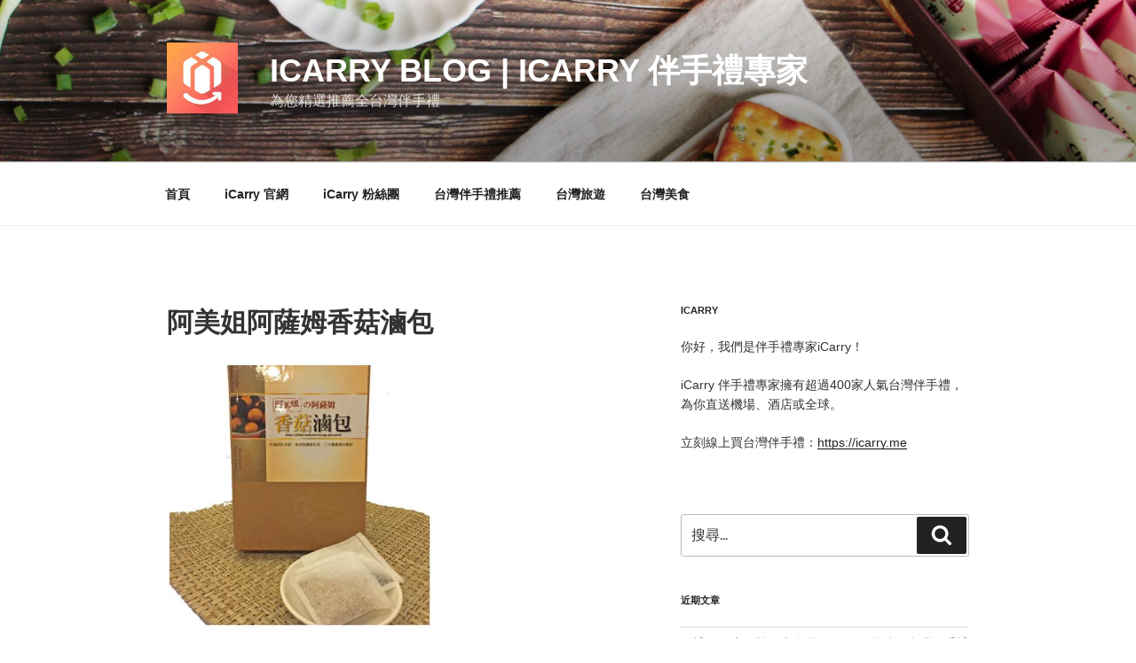

--- FILE ---
content_type: text/html; charset=UTF-8
request_url: https://blog.icarry.me/2017/06/%E9%98%BF%E7%BE%8E%E5%A7%90%EF%BC%8C%E6%82%A8%E6%94%BE%E5%BF%83%E7%9A%84%E5%A5%BD%E5%A4%A5%E4%BC%B4/%E9%A6%99%E8%8F%87%E6%BB%B7%E5%8C%85/
body_size: 30657
content:
<!DOCTYPE html>
<html lang="zh-TW" class="no-js no-svg">
<head>
<meta charset="UTF-8">
<meta name="viewport" content="width=device-width, initial-scale=1.0">
<link rel="profile" href="https://gmpg.org/xfn/11">

<script>
(function(html){html.className = html.className.replace(/\bno-js\b/,'js')})(document.documentElement);
//# sourceURL=twentyseventeen_javascript_detection
</script>
<script>function loadAsync(e,t){var a,n=!1;a=document.createElement("script"),a.type="text/javascript",a.src=e,a.onreadystatechange=function(){n||this.readyState&&"complete"!=this.readyState||(n=!0,"function"==typeof t&&t())},a.onload=a.onreadystatechange,document.getElementsByTagName("head")[0].appendChild(a)}</script>
<meta name='robots' content='index, follow, max-image-preview:large, max-snippet:-1, max-video-preview:-1' />

	<!-- This site is optimized with the Yoast SEO plugin v26.8 - https://yoast.com/product/yoast-seo-wordpress/ -->
	<title>阿美姐阿薩姆香菇滷包 - iCarry Blog | iCarry 伴手禮專家</title>
	<link rel="canonical" href="https://blog.icarry.me/2017/06/阿美姐，您放心的好夥伴/香菇滷包/" />
	<meta property="og:locale" content="zh_TW" />
	<meta property="og:type" content="article" />
	<meta property="og:title" content="阿美姐阿薩姆香菇滷包 - iCarry Blog | iCarry 伴手禮專家" />
	<meta property="og:description" content="阿美姐阿薩姆香菇滷包" />
	<meta property="og:url" content="https://blog.icarry.me/2017/06/阿美姐，您放心的好夥伴/香菇滷包/" />
	<meta property="og:site_name" content="iCarry Blog | iCarry 伴手禮專家" />
	<meta property="article:publisher" content="https://www.facebook.com/icarryme" />
	<meta property="article:modified_time" content="2017-06-16T06:10:02+00:00" />
	<meta property="og:image" content="https://blog.icarry.me/2017/06/%E9%98%BF%E7%BE%8E%E5%A7%90%EF%BC%8C%E6%82%A8%E6%94%BE%E5%BF%83%E7%9A%84%E5%A5%BD%E5%A4%A5%E4%BC%B4/%E9%A6%99%E8%8F%87%E6%BB%B7%E5%8C%85" />
	<meta property="og:image:width" content="400" />
	<meta property="og:image:height" content="400" />
	<meta property="og:image:type" content="image/jpeg" />
	<meta name="twitter:card" content="summary_large_image" />
	<script type="application/ld+json" class="yoast-schema-graph">{"@context":"https://schema.org","@graph":[{"@type":"WebPage","@id":"https://blog.icarry.me/2017/06/%E9%98%BF%E7%BE%8E%E5%A7%90%EF%BC%8C%E6%82%A8%E6%94%BE%E5%BF%83%E7%9A%84%E5%A5%BD%E5%A4%A5%E4%BC%B4/%E9%A6%99%E8%8F%87%E6%BB%B7%E5%8C%85/","url":"https://blog.icarry.me/2017/06/%E9%98%BF%E7%BE%8E%E5%A7%90%EF%BC%8C%E6%82%A8%E6%94%BE%E5%BF%83%E7%9A%84%E5%A5%BD%E5%A4%A5%E4%BC%B4/%E9%A6%99%E8%8F%87%E6%BB%B7%E5%8C%85/","name":"阿美姐阿薩姆香菇滷包 - iCarry Blog | iCarry 伴手禮專家","isPartOf":{"@id":"https://blog.icarry.me/#website"},"primaryImageOfPage":{"@id":"https://blog.icarry.me/2017/06/%E9%98%BF%E7%BE%8E%E5%A7%90%EF%BC%8C%E6%82%A8%E6%94%BE%E5%BF%83%E7%9A%84%E5%A5%BD%E5%A4%A5%E4%BC%B4/%E9%A6%99%E8%8F%87%E6%BB%B7%E5%8C%85/#primaryimage"},"image":{"@id":"https://blog.icarry.me/2017/06/%E9%98%BF%E7%BE%8E%E5%A7%90%EF%BC%8C%E6%82%A8%E6%94%BE%E5%BF%83%E7%9A%84%E5%A5%BD%E5%A4%A5%E4%BC%B4/%E9%A6%99%E8%8F%87%E6%BB%B7%E5%8C%85/#primaryimage"},"thumbnailUrl":"https://blog.icarry.me/wp-content/uploads/2017/06/香菇滷包.jpg","datePublished":"2017-06-16T06:09:35+00:00","dateModified":"2017-06-16T06:10:02+00:00","breadcrumb":{"@id":"https://blog.icarry.me/2017/06/%E9%98%BF%E7%BE%8E%E5%A7%90%EF%BC%8C%E6%82%A8%E6%94%BE%E5%BF%83%E7%9A%84%E5%A5%BD%E5%A4%A5%E4%BC%B4/%E9%A6%99%E8%8F%87%E6%BB%B7%E5%8C%85/#breadcrumb"},"inLanguage":"zh-TW","potentialAction":[{"@type":"ReadAction","target":["https://blog.icarry.me/2017/06/%E9%98%BF%E7%BE%8E%E5%A7%90%EF%BC%8C%E6%82%A8%E6%94%BE%E5%BF%83%E7%9A%84%E5%A5%BD%E5%A4%A5%E4%BC%B4/%E9%A6%99%E8%8F%87%E6%BB%B7%E5%8C%85/"]}]},{"@type":"ImageObject","inLanguage":"zh-TW","@id":"https://blog.icarry.me/2017/06/%E9%98%BF%E7%BE%8E%E5%A7%90%EF%BC%8C%E6%82%A8%E6%94%BE%E5%BF%83%E7%9A%84%E5%A5%BD%E5%A4%A5%E4%BC%B4/%E9%A6%99%E8%8F%87%E6%BB%B7%E5%8C%85/#primaryimage","url":"https://blog.icarry.me/wp-content/uploads/2017/06/香菇滷包.jpg","contentUrl":"https://blog.icarry.me/wp-content/uploads/2017/06/香菇滷包.jpg","width":400,"height":400,"caption":"阿美姐阿薩姆香菇滷包"},{"@type":"BreadcrumbList","@id":"https://blog.icarry.me/2017/06/%E9%98%BF%E7%BE%8E%E5%A7%90%EF%BC%8C%E6%82%A8%E6%94%BE%E5%BF%83%E7%9A%84%E5%A5%BD%E5%A4%A5%E4%BC%B4/%E9%A6%99%E8%8F%87%E6%BB%B7%E5%8C%85/#breadcrumb","itemListElement":[{"@type":"ListItem","position":1,"name":"Home","item":"https://blog.icarry.me/"},{"@type":"ListItem","position":2,"name":"『阿美姐，您放心的好夥伴』 雲林在地名產 2017異軍突起伴手禮 天然養顏美容聖品 台灣茶葉蛋的幕後神秘功臣 血管清道夫-黑蒜","item":"https://blog.icarry.me/2017/06/%e9%98%bf%e7%be%8e%e5%a7%90%ef%bc%8c%e6%82%a8%e6%94%be%e5%bf%83%e7%9a%84%e5%a5%bd%e5%a4%a5%e4%bc%b4/"},{"@type":"ListItem","position":3,"name":"阿美姐阿薩姆香菇滷包"}]},{"@type":"WebSite","@id":"https://blog.icarry.me/#website","url":"https://blog.icarry.me/","name":"iCarry Blog | iCarry 伴手禮專家","description":"為您精選推薦全台灣伴手禮","publisher":{"@id":"https://blog.icarry.me/#organization"},"potentialAction":[{"@type":"SearchAction","target":{"@type":"EntryPoint","urlTemplate":"https://blog.icarry.me/?s={search_term_string}"},"query-input":{"@type":"PropertyValueSpecification","valueRequired":true,"valueName":"search_term_string"}}],"inLanguage":"zh-TW"},{"@type":"Organization","@id":"https://blog.icarry.me/#organization","name":"iCarry Blog | iCarry 伴手禮專家","url":"https://blog.icarry.me/","logo":{"@type":"ImageObject","inLanguage":"zh-TW","@id":"https://blog.icarry.me/#/schema/logo/image/","url":"https://blog.icarry.me/wp-content/uploads/2023/11/images.jpeg","contentUrl":"https://blog.icarry.me/wp-content/uploads/2023/11/images.jpeg","width":225,"height":225,"caption":"iCarry Blog | iCarry 伴手禮專家"},"image":{"@id":"https://blog.icarry.me/#/schema/logo/image/"},"sameAs":["https://www.facebook.com/icarryme","https://www.instagram.com/icarrytaiwan/"]}]}</script>
	<!-- / Yoast SEO plugin. -->


<link rel="alternate" type="application/rss+xml" title="訂閱《iCarry Blog | iCarry 伴手禮專家》&raquo; 資訊提供" href="https://blog.icarry.me/feed/" />
<link rel="alternate" type="application/rss+xml" title="訂閱《iCarry Blog | iCarry 伴手禮專家》&raquo; 留言的資訊提供" href="https://blog.icarry.me/comments/feed/" />
<link rel="alternate" title="oEmbed (JSON)" type="application/json+oembed" href="https://blog.icarry.me/wp-json/oembed/1.0/embed?url=https%3A%2F%2Fblog.icarry.me%2F2017%2F06%2F%25e9%2598%25bf%25e7%25be%258e%25e5%25a7%2590%25ef%25bc%258c%25e6%2582%25a8%25e6%2594%25be%25e5%25bf%2583%25e7%259a%2584%25e5%25a5%25bd%25e5%25a4%25a5%25e4%25bc%25b4%2F%25e9%25a6%2599%25e8%258f%2587%25e6%25bb%25b7%25e5%258c%2585%2F" />
<link rel="alternate" title="oEmbed (XML)" type="text/xml+oembed" href="https://blog.icarry.me/wp-json/oembed/1.0/embed?url=https%3A%2F%2Fblog.icarry.me%2F2017%2F06%2F%25e9%2598%25bf%25e7%25be%258e%25e5%25a7%2590%25ef%25bc%258c%25e6%2582%25a8%25e6%2594%25be%25e5%25bf%2583%25e7%259a%2584%25e5%25a5%25bd%25e5%25a4%25a5%25e4%25bc%25b4%2F%25e9%25a6%2599%25e8%258f%2587%25e6%25bb%25b7%25e5%258c%2585%2F&#038;format=xml" />
<style id='wp-img-auto-sizes-contain-inline-css'>
img:is([sizes=auto i],[sizes^="auto," i]){contain-intrinsic-size:3000px 1500px}
/*# sourceURL=wp-img-auto-sizes-contain-inline-css */
</style>
<style id='wp-block-library-inline-css'>
:root{--wp-block-synced-color:#7a00df;--wp-block-synced-color--rgb:122,0,223;--wp-bound-block-color:var(--wp-block-synced-color);--wp-editor-canvas-background:#ddd;--wp-admin-theme-color:#007cba;--wp-admin-theme-color--rgb:0,124,186;--wp-admin-theme-color-darker-10:#006ba1;--wp-admin-theme-color-darker-10--rgb:0,107,160.5;--wp-admin-theme-color-darker-20:#005a87;--wp-admin-theme-color-darker-20--rgb:0,90,135;--wp-admin-border-width-focus:2px}@media (min-resolution:192dpi){:root{--wp-admin-border-width-focus:1.5px}}.wp-element-button{cursor:pointer}:root .has-very-light-gray-background-color{background-color:#eee}:root .has-very-dark-gray-background-color{background-color:#313131}:root .has-very-light-gray-color{color:#eee}:root .has-very-dark-gray-color{color:#313131}:root .has-vivid-green-cyan-to-vivid-cyan-blue-gradient-background{background:linear-gradient(135deg,#00d084,#0693e3)}:root .has-purple-crush-gradient-background{background:linear-gradient(135deg,#34e2e4,#4721fb 50%,#ab1dfe)}:root .has-hazy-dawn-gradient-background{background:linear-gradient(135deg,#faaca8,#dad0ec)}:root .has-subdued-olive-gradient-background{background:linear-gradient(135deg,#fafae1,#67a671)}:root .has-atomic-cream-gradient-background{background:linear-gradient(135deg,#fdd79a,#004a59)}:root .has-nightshade-gradient-background{background:linear-gradient(135deg,#330968,#31cdcf)}:root .has-midnight-gradient-background{background:linear-gradient(135deg,#020381,#2874fc)}:root{--wp--preset--font-size--normal:16px;--wp--preset--font-size--huge:42px}.has-regular-font-size{font-size:1em}.has-larger-font-size{font-size:2.625em}.has-normal-font-size{font-size:var(--wp--preset--font-size--normal)}.has-huge-font-size{font-size:var(--wp--preset--font-size--huge)}.has-text-align-center{text-align:center}.has-text-align-left{text-align:left}.has-text-align-right{text-align:right}.has-fit-text{white-space:nowrap!important}#end-resizable-editor-section{display:none}.aligncenter{clear:both}.items-justified-left{justify-content:flex-start}.items-justified-center{justify-content:center}.items-justified-right{justify-content:flex-end}.items-justified-space-between{justify-content:space-between}.screen-reader-text{border:0;clip-path:inset(50%);height:1px;margin:-1px;overflow:hidden;padding:0;position:absolute;width:1px;word-wrap:normal!important}.screen-reader-text:focus{background-color:#ddd;clip-path:none;color:#444;display:block;font-size:1em;height:auto;left:5px;line-height:normal;padding:15px 23px 14px;text-decoration:none;top:5px;width:auto;z-index:100000}html :where(.has-border-color){border-style:solid}html :where([style*=border-top-color]){border-top-style:solid}html :where([style*=border-right-color]){border-right-style:solid}html :where([style*=border-bottom-color]){border-bottom-style:solid}html :where([style*=border-left-color]){border-left-style:solid}html :where([style*=border-width]){border-style:solid}html :where([style*=border-top-width]){border-top-style:solid}html :where([style*=border-right-width]){border-right-style:solid}html :where([style*=border-bottom-width]){border-bottom-style:solid}html :where([style*=border-left-width]){border-left-style:solid}html :where(img[class*=wp-image-]){height:auto;max-width:100%}:where(figure){margin:0 0 1em}html :where(.is-position-sticky){--wp-admin--admin-bar--position-offset:var(--wp-admin--admin-bar--height,0px)}@media screen and (max-width:600px){html :where(.is-position-sticky){--wp-admin--admin-bar--position-offset:0px}}

/*# sourceURL=wp-block-library-inline-css */
</style><style id='global-styles-inline-css'>
:root{--wp--preset--aspect-ratio--square: 1;--wp--preset--aspect-ratio--4-3: 4/3;--wp--preset--aspect-ratio--3-4: 3/4;--wp--preset--aspect-ratio--3-2: 3/2;--wp--preset--aspect-ratio--2-3: 2/3;--wp--preset--aspect-ratio--16-9: 16/9;--wp--preset--aspect-ratio--9-16: 9/16;--wp--preset--color--black: #000000;--wp--preset--color--cyan-bluish-gray: #abb8c3;--wp--preset--color--white: #ffffff;--wp--preset--color--pale-pink: #f78da7;--wp--preset--color--vivid-red: #cf2e2e;--wp--preset--color--luminous-vivid-orange: #ff6900;--wp--preset--color--luminous-vivid-amber: #fcb900;--wp--preset--color--light-green-cyan: #7bdcb5;--wp--preset--color--vivid-green-cyan: #00d084;--wp--preset--color--pale-cyan-blue: #8ed1fc;--wp--preset--color--vivid-cyan-blue: #0693e3;--wp--preset--color--vivid-purple: #9b51e0;--wp--preset--gradient--vivid-cyan-blue-to-vivid-purple: linear-gradient(135deg,rgb(6,147,227) 0%,rgb(155,81,224) 100%);--wp--preset--gradient--light-green-cyan-to-vivid-green-cyan: linear-gradient(135deg,rgb(122,220,180) 0%,rgb(0,208,130) 100%);--wp--preset--gradient--luminous-vivid-amber-to-luminous-vivid-orange: linear-gradient(135deg,rgb(252,185,0) 0%,rgb(255,105,0) 100%);--wp--preset--gradient--luminous-vivid-orange-to-vivid-red: linear-gradient(135deg,rgb(255,105,0) 0%,rgb(207,46,46) 100%);--wp--preset--gradient--very-light-gray-to-cyan-bluish-gray: linear-gradient(135deg,rgb(238,238,238) 0%,rgb(169,184,195) 100%);--wp--preset--gradient--cool-to-warm-spectrum: linear-gradient(135deg,rgb(74,234,220) 0%,rgb(151,120,209) 20%,rgb(207,42,186) 40%,rgb(238,44,130) 60%,rgb(251,105,98) 80%,rgb(254,248,76) 100%);--wp--preset--gradient--blush-light-purple: linear-gradient(135deg,rgb(255,206,236) 0%,rgb(152,150,240) 100%);--wp--preset--gradient--blush-bordeaux: linear-gradient(135deg,rgb(254,205,165) 0%,rgb(254,45,45) 50%,rgb(107,0,62) 100%);--wp--preset--gradient--luminous-dusk: linear-gradient(135deg,rgb(255,203,112) 0%,rgb(199,81,192) 50%,rgb(65,88,208) 100%);--wp--preset--gradient--pale-ocean: linear-gradient(135deg,rgb(255,245,203) 0%,rgb(182,227,212) 50%,rgb(51,167,181) 100%);--wp--preset--gradient--electric-grass: linear-gradient(135deg,rgb(202,248,128) 0%,rgb(113,206,126) 100%);--wp--preset--gradient--midnight: linear-gradient(135deg,rgb(2,3,129) 0%,rgb(40,116,252) 100%);--wp--preset--font-size--small: 13px;--wp--preset--font-size--medium: 20px;--wp--preset--font-size--large: 36px;--wp--preset--font-size--x-large: 42px;--wp--preset--spacing--20: 0.44rem;--wp--preset--spacing--30: 0.67rem;--wp--preset--spacing--40: 1rem;--wp--preset--spacing--50: 1.5rem;--wp--preset--spacing--60: 2.25rem;--wp--preset--spacing--70: 3.38rem;--wp--preset--spacing--80: 5.06rem;--wp--preset--shadow--natural: 6px 6px 9px rgba(0, 0, 0, 0.2);--wp--preset--shadow--deep: 12px 12px 50px rgba(0, 0, 0, 0.4);--wp--preset--shadow--sharp: 6px 6px 0px rgba(0, 0, 0, 0.2);--wp--preset--shadow--outlined: 6px 6px 0px -3px rgb(255, 255, 255), 6px 6px rgb(0, 0, 0);--wp--preset--shadow--crisp: 6px 6px 0px rgb(0, 0, 0);}:where(.is-layout-flex){gap: 0.5em;}:where(.is-layout-grid){gap: 0.5em;}body .is-layout-flex{display: flex;}.is-layout-flex{flex-wrap: wrap;align-items: center;}.is-layout-flex > :is(*, div){margin: 0;}body .is-layout-grid{display: grid;}.is-layout-grid > :is(*, div){margin: 0;}:where(.wp-block-columns.is-layout-flex){gap: 2em;}:where(.wp-block-columns.is-layout-grid){gap: 2em;}:where(.wp-block-post-template.is-layout-flex){gap: 1.25em;}:where(.wp-block-post-template.is-layout-grid){gap: 1.25em;}.has-black-color{color: var(--wp--preset--color--black) !important;}.has-cyan-bluish-gray-color{color: var(--wp--preset--color--cyan-bluish-gray) !important;}.has-white-color{color: var(--wp--preset--color--white) !important;}.has-pale-pink-color{color: var(--wp--preset--color--pale-pink) !important;}.has-vivid-red-color{color: var(--wp--preset--color--vivid-red) !important;}.has-luminous-vivid-orange-color{color: var(--wp--preset--color--luminous-vivid-orange) !important;}.has-luminous-vivid-amber-color{color: var(--wp--preset--color--luminous-vivid-amber) !important;}.has-light-green-cyan-color{color: var(--wp--preset--color--light-green-cyan) !important;}.has-vivid-green-cyan-color{color: var(--wp--preset--color--vivid-green-cyan) !important;}.has-pale-cyan-blue-color{color: var(--wp--preset--color--pale-cyan-blue) !important;}.has-vivid-cyan-blue-color{color: var(--wp--preset--color--vivid-cyan-blue) !important;}.has-vivid-purple-color{color: var(--wp--preset--color--vivid-purple) !important;}.has-black-background-color{background-color: var(--wp--preset--color--black) !important;}.has-cyan-bluish-gray-background-color{background-color: var(--wp--preset--color--cyan-bluish-gray) !important;}.has-white-background-color{background-color: var(--wp--preset--color--white) !important;}.has-pale-pink-background-color{background-color: var(--wp--preset--color--pale-pink) !important;}.has-vivid-red-background-color{background-color: var(--wp--preset--color--vivid-red) !important;}.has-luminous-vivid-orange-background-color{background-color: var(--wp--preset--color--luminous-vivid-orange) !important;}.has-luminous-vivid-amber-background-color{background-color: var(--wp--preset--color--luminous-vivid-amber) !important;}.has-light-green-cyan-background-color{background-color: var(--wp--preset--color--light-green-cyan) !important;}.has-vivid-green-cyan-background-color{background-color: var(--wp--preset--color--vivid-green-cyan) !important;}.has-pale-cyan-blue-background-color{background-color: var(--wp--preset--color--pale-cyan-blue) !important;}.has-vivid-cyan-blue-background-color{background-color: var(--wp--preset--color--vivid-cyan-blue) !important;}.has-vivid-purple-background-color{background-color: var(--wp--preset--color--vivid-purple) !important;}.has-black-border-color{border-color: var(--wp--preset--color--black) !important;}.has-cyan-bluish-gray-border-color{border-color: var(--wp--preset--color--cyan-bluish-gray) !important;}.has-white-border-color{border-color: var(--wp--preset--color--white) !important;}.has-pale-pink-border-color{border-color: var(--wp--preset--color--pale-pink) !important;}.has-vivid-red-border-color{border-color: var(--wp--preset--color--vivid-red) !important;}.has-luminous-vivid-orange-border-color{border-color: var(--wp--preset--color--luminous-vivid-orange) !important;}.has-luminous-vivid-amber-border-color{border-color: var(--wp--preset--color--luminous-vivid-amber) !important;}.has-light-green-cyan-border-color{border-color: var(--wp--preset--color--light-green-cyan) !important;}.has-vivid-green-cyan-border-color{border-color: var(--wp--preset--color--vivid-green-cyan) !important;}.has-pale-cyan-blue-border-color{border-color: var(--wp--preset--color--pale-cyan-blue) !important;}.has-vivid-cyan-blue-border-color{border-color: var(--wp--preset--color--vivid-cyan-blue) !important;}.has-vivid-purple-border-color{border-color: var(--wp--preset--color--vivid-purple) !important;}.has-vivid-cyan-blue-to-vivid-purple-gradient-background{background: var(--wp--preset--gradient--vivid-cyan-blue-to-vivid-purple) !important;}.has-light-green-cyan-to-vivid-green-cyan-gradient-background{background: var(--wp--preset--gradient--light-green-cyan-to-vivid-green-cyan) !important;}.has-luminous-vivid-amber-to-luminous-vivid-orange-gradient-background{background: var(--wp--preset--gradient--luminous-vivid-amber-to-luminous-vivid-orange) !important;}.has-luminous-vivid-orange-to-vivid-red-gradient-background{background: var(--wp--preset--gradient--luminous-vivid-orange-to-vivid-red) !important;}.has-very-light-gray-to-cyan-bluish-gray-gradient-background{background: var(--wp--preset--gradient--very-light-gray-to-cyan-bluish-gray) !important;}.has-cool-to-warm-spectrum-gradient-background{background: var(--wp--preset--gradient--cool-to-warm-spectrum) !important;}.has-blush-light-purple-gradient-background{background: var(--wp--preset--gradient--blush-light-purple) !important;}.has-blush-bordeaux-gradient-background{background: var(--wp--preset--gradient--blush-bordeaux) !important;}.has-luminous-dusk-gradient-background{background: var(--wp--preset--gradient--luminous-dusk) !important;}.has-pale-ocean-gradient-background{background: var(--wp--preset--gradient--pale-ocean) !important;}.has-electric-grass-gradient-background{background: var(--wp--preset--gradient--electric-grass) !important;}.has-midnight-gradient-background{background: var(--wp--preset--gradient--midnight) !important;}.has-small-font-size{font-size: var(--wp--preset--font-size--small) !important;}.has-medium-font-size{font-size: var(--wp--preset--font-size--medium) !important;}.has-large-font-size{font-size: var(--wp--preset--font-size--large) !important;}.has-x-large-font-size{font-size: var(--wp--preset--font-size--x-large) !important;}
/*# sourceURL=global-styles-inline-css */
</style>

<style id='classic-theme-styles-inline-css'>
/*! This file is auto-generated */
.wp-block-button__link{color:#fff;background-color:#32373c;border-radius:9999px;box-shadow:none;text-decoration:none;padding:calc(.667em + 2px) calc(1.333em + 2px);font-size:1.125em}.wp-block-file__button{background:#32373c;color:#fff;text-decoration:none}
/*# sourceURL=/wp-includes/css/classic-themes.min.css */
</style>
<style class="optimize_css_2" type="text/css" media="all">@font-face{font-family:'Libre Franklin';font-style:normal;font-display:fallback;font-weight:300;src:url(https://blog.icarry.me/wp-content/themes/twentyseventeen/assets/fonts/./libre-franklin/libre-franklin-vietnamese-300-normal.woff2#1744730744) format('woff2'),url(https://blog.icarry.me/wp-content/themes/twentyseventeen/assets/fonts/./libre-franklin/libre-franklin-all-300-normal.woff#1744730744) format('woff');unicode-range:U+0102-0103,U+0110-0111,U+0128-0129,U+0168-0169,U+01A0-01A1,U+01AF-01B0,U+1EA0-1EF9,U+20AB}@font-face{font-family:'Libre Franklin';font-style:normal;font-display:fallback;font-weight:300;src:url(https://blog.icarry.me/wp-content/themes/twentyseventeen/assets/fonts/./libre-franklin/libre-franklin-latin-ext-300-normal.woff2#1744730744) format('woff2'),url(https://blog.icarry.me/wp-content/themes/twentyseventeen/assets/fonts/./libre-franklin/libre-franklin-all-300-normal.woff#1744730744) format('woff');unicode-range:U+0100-024F,U+0259,U+1E00-1EFF,U+2020,U+20A0-20AB,U+20AD-20CF,U+2113,U+2C60-2C7F,U+A720-A7FF}@font-face{font-family:'Libre Franklin';font-style:normal;font-display:fallback;font-weight:300;src:url(https://blog.icarry.me/wp-content/themes/twentyseventeen/assets/fonts/./libre-franklin/libre-franklin-latin-300-normal.woff2#1744730744) format('woff2'),url(https://blog.icarry.me/wp-content/themes/twentyseventeen/assets/fonts/./libre-franklin/libre-franklin-all-300-normal.woff#1744730744) format('woff');unicode-range:U+0000-00FF,U+0131,U+0152-0153,U+02BB-02BC,U+02C6,U+02DA,U+02DC,U+2000-206F,U+2074,U+20AC,U+2122,U+2191,U+2193,U+2212,U+2215,U+FEFF,U+FFFD}@font-face{font-family:'Libre Franklin';font-style:italic;font-display:fallback;font-weight:300;src:url(https://blog.icarry.me/wp-content/themes/twentyseventeen/assets/fonts/./libre-franklin/libre-franklin-vietnamese-300-italic.woff2#1744730744) format('woff2'),url(https://blog.icarry.me/wp-content/themes/twentyseventeen/assets/fonts/./libre-franklin/libre-franklin-all-300-italic.woff#1744730744) format('woff');unicode-range:U+0102-0103,U+0110-0111,U+0128-0129,U+0168-0169,U+01A0-01A1,U+01AF-01B0,U+1EA0-1EF9,U+20AB}@font-face{font-family:'Libre Franklin';font-style:italic;font-display:fallback;font-weight:300;src:url(https://blog.icarry.me/wp-content/themes/twentyseventeen/assets/fonts/./libre-franklin/libre-franklin-latin-ext-300-italic.woff2#1744730744) format('woff2'),url(https://blog.icarry.me/wp-content/themes/twentyseventeen/assets/fonts/./libre-franklin/libre-franklin-all-300-italic.woff#1744730744) format('woff');unicode-range:U+0100-024F,U+0259,U+1E00-1EFF,U+2020,U+20A0-20AB,U+20AD-20CF,U+2113,U+2C60-2C7F,U+A720-A7FF}@font-face{font-family:'Libre Franklin';font-style:italic;font-display:fallback;font-weight:300;src:url(https://blog.icarry.me/wp-content/themes/twentyseventeen/assets/fonts/./libre-franklin/libre-franklin-latin-300-italic.woff2#1744730744) format('woff2'),url(https://blog.icarry.me/wp-content/themes/twentyseventeen/assets/fonts/./libre-franklin/libre-franklin-all-300-italic.woff#1744730744) format('woff');unicode-range:U+0000-00FF,U+0131,U+0152-0153,U+02BB-02BC,U+02C6,U+02DA,U+02DC,U+2000-206F,U+2074,U+20AC,U+2122,U+2191,U+2193,U+2212,U+2215,U+FEFF,U+FFFD}@font-face{font-family:'Libre Franklin';font-style:normal;font-display:fallback;font-weight:400;src:url(https://blog.icarry.me/wp-content/themes/twentyseventeen/assets/fonts/./libre-franklin/libre-franklin-vietnamese-400-normal.woff2#1744730744) format('woff2'),url(https://blog.icarry.me/wp-content/themes/twentyseventeen/assets/fonts/./libre-franklin/libre-franklin-all-400-normal.woff#1744730744) format('woff');unicode-range:U+0102-0103,U+0110-0111,U+0128-0129,U+0168-0169,U+01A0-01A1,U+01AF-01B0,U+1EA0-1EF9,U+20AB}@font-face{font-family:'Libre Franklin';font-style:normal;font-display:fallback;font-weight:400;src:url(https://blog.icarry.me/wp-content/themes/twentyseventeen/assets/fonts/./libre-franklin/libre-franklin-latin-ext-400-normal.woff2#1744730744) format('woff2'),url(https://blog.icarry.me/wp-content/themes/twentyseventeen/assets/fonts/./libre-franklin/libre-franklin-all-400-normal.woff#1744730744) format('woff');unicode-range:U+0100-024F,U+0259,U+1E00-1EFF,U+2020,U+20A0-20AB,U+20AD-20CF,U+2113,U+2C60-2C7F,U+A720-A7FF}@font-face{font-family:'Libre Franklin';font-style:normal;font-display:fallback;font-weight:400;src:url(https://blog.icarry.me/wp-content/themes/twentyseventeen/assets/fonts/./libre-franklin/libre-franklin-latin-400-normal.woff2#1744730744) format('woff2'),url(https://blog.icarry.me/wp-content/themes/twentyseventeen/assets/fonts/./libre-franklin/libre-franklin-all-400-normal.woff#1744730744) format('woff');unicode-range:U+0000-00FF,U+0131,U+0152-0153,U+02BB-02BC,U+02C6,U+02DA,U+02DC,U+2000-206F,U+2074,U+20AC,U+2122,U+2191,U+2193,U+2212,U+2215,U+FEFF,U+FFFD}@font-face{font-family:'Libre Franklin';font-style:italic;font-display:fallback;font-weight:400;src:url(https://blog.icarry.me/wp-content/themes/twentyseventeen/assets/fonts/./libre-franklin/libre-franklin-vietnamese-400-italic.woff2#1744730744) format('woff2'),url(https://blog.icarry.me/wp-content/themes/twentyseventeen/assets/fonts/./libre-franklin/libre-franklin-all-400-italic.woff#1744730744) format('woff');unicode-range:U+0102-0103,U+0110-0111,U+0128-0129,U+0168-0169,U+01A0-01A1,U+01AF-01B0,U+1EA0-1EF9,U+20AB}@font-face{font-family:'Libre Franklin';font-style:italic;font-display:fallback;font-weight:400;src:url(https://blog.icarry.me/wp-content/themes/twentyseventeen/assets/fonts/./libre-franklin/libre-franklin-latin-ext-400-italic.woff2#1744730744) format('woff2'),url(https://blog.icarry.me/wp-content/themes/twentyseventeen/assets/fonts/./libre-franklin/libre-franklin-all-400-italic.woff#1744730744) format('woff');unicode-range:U+0100-024F,U+0259,U+1E00-1EFF,U+2020,U+20A0-20AB,U+20AD-20CF,U+2113,U+2C60-2C7F,U+A720-A7FF}@font-face{font-family:'Libre Franklin';font-style:italic;font-display:fallback;font-weight:400;src:url(https://blog.icarry.me/wp-content/themes/twentyseventeen/assets/fonts/./libre-franklin/libre-franklin-latin-400-italic.woff2#1744730744) format('woff2'),url(https://blog.icarry.me/wp-content/themes/twentyseventeen/assets/fonts/./libre-franklin/libre-franklin-all-400-italic.woff#1744730744) format('woff');unicode-range:U+0000-00FF,U+0131,U+0152-0153,U+02BB-02BC,U+02C6,U+02DA,U+02DC,U+2000-206F,U+2074,U+20AC,U+2122,U+2191,U+2193,U+2212,U+2215,U+FEFF,U+FFFD}@font-face{font-family:'Libre Franklin';font-style:normal;font-display:fallback;font-weight:600;src:url(https://blog.icarry.me/wp-content/themes/twentyseventeen/assets/fonts/./libre-franklin/libre-franklin-vietnamese-600-normal.woff2#1744730744) format('woff2'),url(https://blog.icarry.me/wp-content/themes/twentyseventeen/assets/fonts/./libre-franklin/libre-franklin-all-600-normal.woff#1744730744) format('woff');unicode-range:U+0102-0103,U+0110-0111,U+0128-0129,U+0168-0169,U+01A0-01A1,U+01AF-01B0,U+1EA0-1EF9,U+20AB}@font-face{font-family:'Libre Franklin';font-style:normal;font-display:fallback;font-weight:600;src:url(https://blog.icarry.me/wp-content/themes/twentyseventeen/assets/fonts/./libre-franklin/libre-franklin-latin-ext-600-normal.woff2#1744730744) format('woff2'),url(https://blog.icarry.me/wp-content/themes/twentyseventeen/assets/fonts/./libre-franklin/libre-franklin-all-600-normal.woff#1744730744) format('woff');unicode-range:U+0100-024F,U+0259,U+1E00-1EFF,U+2020,U+20A0-20AB,U+20AD-20CF,U+2113,U+2C60-2C7F,U+A720-A7FF}@font-face{font-family:'Libre Franklin';font-style:normal;font-display:fallback;font-weight:600;src:url(https://blog.icarry.me/wp-content/themes/twentyseventeen/assets/fonts/./libre-franklin/libre-franklin-latin-600-normal.woff2#1744730744) format('woff2'),url(https://blog.icarry.me/wp-content/themes/twentyseventeen/assets/fonts/./libre-franklin/libre-franklin-all-600-normal.woff#1744730744) format('woff');unicode-range:U+0000-00FF,U+0131,U+0152-0153,U+02BB-02BC,U+02C6,U+02DA,U+02DC,U+2000-206F,U+2074,U+20AC,U+2122,U+2191,U+2193,U+2212,U+2215,U+FEFF,U+FFFD}@font-face{font-family:'Libre Franklin';font-style:italic;font-display:fallback;font-weight:600;src:url(https://blog.icarry.me/wp-content/themes/twentyseventeen/assets/fonts/./libre-franklin/libre-franklin-vietnamese-600-italic.woff2#1744730744) format('woff2'),url(https://blog.icarry.me/wp-content/themes/twentyseventeen/assets/fonts/./libre-franklin/libre-franklin-all-600-italic.woff#1744730744) format('woff');unicode-range:U+0102-0103,U+0110-0111,U+0128-0129,U+0168-0169,U+01A0-01A1,U+01AF-01B0,U+1EA0-1EF9,U+20AB}@font-face{font-family:'Libre Franklin';font-style:italic;font-display:fallback;font-weight:600;src:url(https://blog.icarry.me/wp-content/themes/twentyseventeen/assets/fonts/./libre-franklin/libre-franklin-latin-ext-600-italic.woff2#1744730744) format('woff2'),url(https://blog.icarry.me/wp-content/themes/twentyseventeen/assets/fonts/./libre-franklin/libre-franklin-all-600-italic.woff#1744730744) format('woff');unicode-range:U+0100-024F,U+0259,U+1E00-1EFF,U+2020,U+20A0-20AB,U+20AD-20CF,U+2113,U+2C60-2C7F,U+A720-A7FF}@font-face{font-family:'Libre Franklin';font-style:italic;font-display:fallback;font-weight:600;src:url(https://blog.icarry.me/wp-content/themes/twentyseventeen/assets/fonts/./libre-franklin/libre-franklin-latin-600-italic.woff2#1744730744) format('woff2'),url(https://blog.icarry.me/wp-content/themes/twentyseventeen/assets/fonts/./libre-franklin/libre-franklin-all-600-italic.woff#1744730744) format('woff');unicode-range:U+0000-00FF,U+0131,U+0152-0153,U+02BB-02BC,U+02C6,U+02DA,U+02DC,U+2000-206F,U+2074,U+20AC,U+2122,U+2191,U+2193,U+2212,U+2215,U+FEFF,U+FFFD}@font-face{font-family:'Libre Franklin';font-style:normal;font-display:fallback;font-weight:800;src:url(https://blog.icarry.me/wp-content/themes/twentyseventeen/assets/fonts/./libre-franklin/libre-franklin-vietnamese-800-normal.woff2#1744730744) format('woff2'),url(https://blog.icarry.me/wp-content/themes/twentyseventeen/assets/fonts/./libre-franklin/libre-franklin-all-800-normal.woff#1744730744) format('woff');unicode-range:U+0102-0103,U+0110-0111,U+0128-0129,U+0168-0169,U+01A0-01A1,U+01AF-01B0,U+1EA0-1EF9,U+20AB}@font-face{font-family:'Libre Franklin';font-style:normal;font-display:fallback;font-weight:800;src:url(https://blog.icarry.me/wp-content/themes/twentyseventeen/assets/fonts/./libre-franklin/libre-franklin-latin-ext-800-normal.woff2#1744730744) format('woff2'),url(https://blog.icarry.me/wp-content/themes/twentyseventeen/assets/fonts/./libre-franklin/libre-franklin-all-800-normal.woff#1744730744) format('woff');unicode-range:U+0100-024F,U+0259,U+1E00-1EFF,U+2020,U+20A0-20AB,U+20AD-20CF,U+2113,U+2C60-2C7F,U+A720-A7FF}@font-face{font-family:'Libre Franklin';font-style:normal;font-display:fallback;font-weight:800;src:url(https://blog.icarry.me/wp-content/themes/twentyseventeen/assets/fonts/./libre-franklin/libre-franklin-latin-800-normal.woff2#1744730744) format('woff2'),url(https://blog.icarry.me/wp-content/themes/twentyseventeen/assets/fonts/./libre-franklin/libre-franklin-all-800-normal.woff#1744730744) format('woff');unicode-range:U+0000-00FF,U+0131,U+0152-0153,U+02BB-02BC,U+02C6,U+02DA,U+02DC,U+2000-206F,U+2074,U+20AC,U+2122,U+2191,U+2193,U+2212,U+2215,U+FEFF,U+FFFD}@font-face{font-family:'Libre Franklin';font-style:italic;font-display:fallback;font-weight:800;src:url(https://blog.icarry.me/wp-content/themes/twentyseventeen/assets/fonts/./libre-franklin/libre-franklin-vietnamese-800-italic.woff2#1744730744) format('woff2'),url(https://blog.icarry.me/wp-content/themes/twentyseventeen/assets/fonts/./libre-franklin/libre-franklin-all-800-italic.woff#1744730744) format('woff');unicode-range:U+0102-0103,U+0110-0111,U+0128-0129,U+0168-0169,U+01A0-01A1,U+01AF-01B0,U+1EA0-1EF9,U+20AB}@font-face{font-family:'Libre Franklin';font-style:italic;font-display:fallback;font-weight:800;src:url(https://blog.icarry.me/wp-content/themes/twentyseventeen/assets/fonts/./libre-franklin/libre-franklin-latin-ext-800-italic.woff2#1744730744) format('woff2'),url(https://blog.icarry.me/wp-content/themes/twentyseventeen/assets/fonts/./libre-franklin/libre-franklin-all-800-italic.woff#1744730744) format('woff');unicode-range:U+0100-024F,U+0259,U+1E00-1EFF,U+2020,U+20A0-20AB,U+20AD-20CF,U+2113,U+2C60-2C7F,U+A720-A7FF}@font-face{font-family:'Libre Franklin';font-style:italic;font-display:fallback;font-weight:800;src:url(https://blog.icarry.me/wp-content/themes/twentyseventeen/assets/fonts/./libre-franklin/libre-franklin-latin-800-italic.woff2#1744730744) format('woff2'),url(https://blog.icarry.me/wp-content/themes/twentyseventeen/assets/fonts/./libre-franklin/libre-franklin-all-800-italic.woff#1744730744) format('woff');unicode-range:U+0000-00FF,U+0131,U+0152-0153,U+02BB-02BC,U+02C6,U+02DA,U+02DC,U+2000-206F,U+2074,U+20AC,U+2122,U+2191,U+2193,U+2212,U+2215,U+FEFF,U+FFFD}</style>
<style class="optimize_css_2" type="text/css" media="all">[class^="wp-block-"]:not(.wp-block-gallery)>figcaption{font-style:italic;margin-bottom:1.5em;text-align:left}.rtl [class^="wp-block-"]:not(.wp-block-gallery)>figcaption{text-align:right}p.has-drop-cap:not(:focus)::first-letter{font-size:5em;margin-top:.075em}.wp-block-image{margin-bottom:1.5em}.wp-block-image figure{margin-bottom:0;margin-top:0}.wp-block-image figure.alignleft{margin-top:0;margin-right:1.5em}.wp-block-image figure.alignright{margin-top:0;margin-left:1.5em}.wp-block-image a,.wp-block-image a:hover,.wp-block-image a:focus,.widget-area .wp-block-image a,.widget-area .wp-block-image a:hover,.widget-area .wp-block-image a:focus{-webkit-box-shadow:none;box-shadow:none}.entry-content>.wp-block-image:first-child figure.alignleft,.entry-content>.wp-block-image:first-child figure.alignright{margin-top:1.5em}.wp-block-gallery{margin-bottom:1.5em}.wp-block-gallery figcaption{font-style:italic}.wp-block-gallery.aligncenter{display:flex;margin:0 -8px}.wp-block-quote:not(.is-large):not(.is-style-large){border:0;padding:0}.wp-block-quote.alignleft p:last-of-type,.wp-block-quote.alignright p:last-of-type{margin-bottom:0}.wp-block-quote cite{color:inherit;font-size:inherit}.wp-block-audio audio{display:block;width:100%}.wp-block-cover-image.alignright,.wp-block-cover.alignright,.wp-block-cover-image.alignleft,.wp-block-cover.alignleft,.wp-block-cover-image.aligncenter,.wp-block-cover.aligncenter{display:flex}.wp-block-file .wp-block-file__button{background-color:#222;-webkit-border-radius:2px;border-radius:2px;-webkit-box-shadow:none;box-shadow:none;color:#fff;display:inline-block;font-size:14px;font-size:.875rem;font-weight:800;margin-top:2em;padding:.7em 2em;-webkit-transition:background-color 0.2s ease-in-out;transition:background-color 0.2s ease-in-out;white-space:pre-line}.wp-block-file .wp-block-file__button:hover,.wp-block-file .wp-block-file__button:focus{background-color:#767676;-webkit-box-shadow:none;box-shadow:none}.wp-block-code{background:#fff0;border:0;padding:0}.wp-block-code code{font-size:inherit}.wp-block-pullquote{border:0 solid}.wp-block-pullquote__citation,.wp-block-pullquote cite{font-size:inherit;text-transform:none}.wp-block-table thead th{border-bottom:2px solid #bbb;padding-bottom:.5em}.wp-block-table tr{border-bottom:1px solid #eee}.wp-block-table th,.wp-block-table td{border:0}.rtl .wp-block-table th,.rtl .wp-block-table td{text-align:right}.wp-block-calendar th{text-align:center}.wp-block-buttons[style*="font-weight"] .wp-block-button__link,.wp-block-button[style*="font-weight"] .wp-block-button__link{font-weight:inherit}.wp-block-button .wp-block-button__link{-webkit-box-shadow:none;box-shadow:none;display:inline-block;font-size:14px;font-size:.875rem;font-weight:800;line-height:1.66;margin-top:2em;padding:.7em 2em;-webkit-transition:background-color 0.2s ease-in-out;transition:background-color 0.2s ease-in-out;white-space:pre-line}.entry-content .wp-block-button__link{background-color:#222;color:#fff}.entry-content .is-style-outline .wp-block-button__link:not(.has-background){background-color:#fff0}.entry-content .is-style-outline .wp-block-button__link:not(.has-text-color){color:#222}.colors-dark .wp-block-button__link{background-color:#fff;color:#000}.entry-content .wp-block-button__link:hover,.entry-content .wp-block-button__link:focus,.entry-content .is-style-outline .wp-block-button__link:not(.has-background):hover,.entry-content .is-style-outline .wp-block-button__link:not(.has-background):focus{background-color:#767676;-webkit-box-shadow:none;box-shadow:none;color:#fff}.colors-dark .entry-content .wp-block-button__link:hover,.colors-dark .entry-content .wp-block-button__link:focus,.colors-dark .entry-content .is-style-outline .wp-block-button__link:not(.has-background):hover,.colors-dark .entry-content .is-style-outline .wp-block-button__link:not(.has-background):focus{background-color:#bbb;color:#000}.colors-dark .entry-content .is-style-outline .wp-block-button__link:not(.has-text-color){color:#fff}.colors-dark .entry-content .is-style-outline .wp-block-button__link:not(.has-text-color):hover,.colors-dark .entry-content .is-style-outline .wp-block-button__link:not(.has-text-color):focus{color:#222}.colors-custom .entry-content .wp-block-button__link,.colors-custom .entry-content .wp-block-button__link:hover,.colors-custom .entry-content .wp-block-button__link:focus,.colors-dark .entry-content .wp-block-button__link,.colors-dark .entry-content .wp-block-button__link:hover,.colors-dark .entry-content .wp-block-button__link:focus{-webkit-box-shadow:none;box-shadow:none}.colors-custom .entry-content .wp-block-button__link:hover,.colors-custom .entry-content .wp-block-button__link:focus{color:#fff}.wp-block-separator{border:0}.wp-block-separator:not(.is-style-wide):not(.is-style-dots){max-width:100px}.wp-block-media-text{margin-bottom:1.5em}.wp-block-media-text *:last-child{margin-bottom:0}.wp-block-archives.aligncenter,.wp-block-categories.aligncenter,.wp-block-latest-posts.aligncenter{list-style-position:inside;text-align:center}.wp-block-latest-comments article{margin-bottom:4rem}.widget-area .wp-block-latest-comments article{margin-bottom:1em}.blog:not(.has-sidebar) #primary .wp-block-latest-comments article,.archive:not(.page-one-column):not(.has-sidebar) #primary .wp-block-latest-comments article,.search:not(.has-sidebar) #primary .wp-block-latest-comments article{float:none;width:100%}.wp-block-latest-comments .avatar,.wp-block-latest-comments__comment-avatar{border-radius:0}.wp-block-latest-comments a{-webkit-box-shadow:inset 0 -1px 0 rgb(255 255 255);box-shadow:inset 0 -1px 0 rgb(255 255 255)}.wp-block-latest-comments .wp-block-latest-comments__comment{border-top:none}.wp-block-latest-comments__comment-meta{font-size:16px;font-size:1rem;margin-bottom:.4em}.wp-block-latest-comments__comment-author,.wp-block-latest-comments__comment-link{font-weight:700;text-decoration:none}.wp-block-latest-comments__comment-date{color:#767676;font-size:10px;font-size:.625rem;font-weight:800;letter-spacing:.1818em;margin-top:.4em;text-transform:uppercase}.wp-block-query .wp-block-post-template>li{border-top:none}:root .entry-content .wp-block-site-logo a.custom-logo-link{-webkit-box-shadow:none;box-shadow:none}.entry-content .wp-block-site-logo img{max-height:none}.entry-content .has-pale-pink-color{color:#f78da7}.entry-content .has-pale-pink-background-color,.wp-block-button.is-style-outline .has-pale-pink-background-color:link{background-color:#f78da7}.entry-content .has-vivid-red-color{color:#cf2e2e}.entry-content .has-vivid-red-background-color,.wp-block-button.is-style-outline .has-vivid-red-background-color:link{background-color:#cf2e2e}.entry-content .has-luminous-vivid-orange-color{color:#ff6900}.entry-content .has-luminous-vivid-orange-background-color,.wp-block-button.is-style-outline .has-luminous-vivid-orange-background-color:link{background-color:#ff6900}.entry-content .has-luminous-vivid-amber-color{color:#fcb900}.entry-content .has-luminous-vivid-amber-background-color,.wp-block-button.is-style-outline .has-luminous-vivid-amber-background-color:link{background-color:#fcb900}.entry-content .has-light-green-cyan-color{color:#7bdcb5}.entry-content .has-light-green-cyan-background-color,.wp-block-button.is-style-outline .has-light-green-cyan-background-color:link{background-color:#7bdcb5}.entry-content .has-vivid-green-cyan-color{color:#00d084}.entry-content .has-vivid-green-cyan-background-color,.wp-block-button.is-style-outline .has-vivid-green-cyan-background-color:link{background-color:#00d084}.entry-content .has-pale-cyan-blue-color{color:#8ed1fc}.entry-content .has-pale-cyan-blue-background-color,.wp-block-button.is-style-outline .has-pale-cyan-blue-background-color:link{background-color:#8ed1fc}.entry-content .has-vivid-cyan-blue-color{color:#0693e3}.entry-content .has-vivid-cyan-blue-background-color,.wp-block-button.is-style-outline .has-vivid-cyan-blue-background-color:link{background-color:#0693e3}.entry-content .has-very-light-gray-color{color:#eee}.entry-content .has-very-light-gray-background-color,.wp-block-button.is-style-outline .has-very-light-gray-background-color:link{background-color:#eee}.entry-content .has-cyan-bluish-gray-color{color:#abb8c3}.entry-content .has-cyan-bluish-gray-background-color,.wp-block-button.is-style-outline .has-cyan-bluish-gray-background-color:link{background-color:#abb8c3}.entry-content .has-very-dark-gray-color{color:#313131}.entry-content .has-very-dark-gray-background-color,.wp-block-button.is-style-outline .has-very-dark-gray-background-color:link{background-color:#313131}</style>
<link rel='stylesheet' id='wpo_min-header-0-css' href='https://blog.icarry.me/wp-content/cache/wpo-minify/1744730744/assets/wpo-minify-header-c8ac138e.min.css' media='all' />
<script src="https://blog.icarry.me/wp-includes/js/jquery/jquery.min.js" id="jquery-core-js"></script>
<script src="https://blog.icarry.me/wp-includes/js/jquery/jquery-migrate.min.js" id="jquery-migrate-js"></script>
<script id="wpo_min-header-0-js-extra">
var twentyseventeenScreenReaderText = {"quote":"\u003Csvg class=\"icon icon-quote-right\" aria-hidden=\"true\" role=\"img\"\u003E \u003Cuse href=\"#icon-quote-right\" xlink:href=\"#icon-quote-right\"\u003E\u003C/use\u003E \u003C/svg\u003E","expand":"\u5c55\u958b\u5b50\u9078\u55ae","collapse":"\u6536\u5408\u5b50\u9078\u55ae","icon":"\u003Csvg class=\"icon icon-angle-down\" aria-hidden=\"true\" role=\"img\"\u003E \u003Cuse href=\"#icon-angle-down\" xlink:href=\"#icon-angle-down\"\u003E\u003C/use\u003E \u003Cspan class=\"svg-fallback icon-angle-down\"\u003E\u003C/span\u003E\u003C/svg\u003E"};
//# sourceURL=wpo_min-header-0-js-extra
</script>
<script src="https://blog.icarry.me/wp-content/cache/wpo-minify/1744730744/assets/wpo-minify-header-2a571d54.min.js" id="wpo_min-header-0-js" defer data-wp-strategy="defer"></script>
<link rel="https://api.w.org/" href="https://blog.icarry.me/wp-json/" /><link rel="alternate" title="JSON" type="application/json" href="https://blog.icarry.me/wp-json/wp/v2/media/738" /><link rel="EditURI" type="application/rsd+xml" title="RSD" href="https://blog.icarry.me/xmlrpc.php?rsd" />
<meta name="generator" content="WordPress 6.9" />
<link rel='shortlink' href='https://blog.icarry.me/?p=738' />
		<style id="wp-custom-css">
			/*
您可以在此加入您的 CSS。

點擊上方的幫助圖示以取得更多資訊。
*/
.iCarryFooter {
}
.iCarryFooter .sec, .secEnd {
	padding:0 100px 0 0;
	float:left;
}
.iCarryFooter .sec h5, .secEnd h5, .AppDownload h5{
	color:#000;
	text-transform:none;
}
.AppDownload {margin-top:30px;border-top:#ddd 1px dashed;padding-top:30px}
.AppDownload img {margin:0 5px 0 0}

.iCarryFooter .sec a, .iCarryFooter .secEnd a{
	color:#898989;
	text-decoration:none;
	font-size:13px;
	-webkit-box-shadow:none;
}
.entry-content {
	font-size:15px;
	line-height:200%;
	color:#333333;
}		</style>
		</head>

<body class="attachment wp-singular attachment-template-default single single-attachment postid-738 attachmentid-738 attachment-jpeg wp-custom-logo wp-embed-responsive wp-theme-twentyseventeen group-blog has-header-image has-sidebar colors-light">
<div id="page" class="site">
	<a class="skip-link screen-reader-text" href="#content">
		跳至主要內容	</a>

	<header id="masthead" class="site-header">

		<div class="custom-header">

		<div class="custom-header-media">
			<div id="wp-custom-header" class="wp-custom-header"><img src="https://icarry.me/blog/wp-content/uploads/2019/10/blog-picture.jpg" width="2000" height="1200" alt="" srcset="https://blog.icarry.me/wp-content/uploads/2019/10/blog-picture.jpg 2000w, https://blog.icarry.me/wp-content/uploads/2019/10/blog-picture-300x180.jpg 300w, https://blog.icarry.me/wp-content/uploads/2019/10/blog-picture-768x461.jpg 768w, https://blog.icarry.me/wp-content/uploads/2019/10/blog-picture-1024x614.jpg 1024w" sizes="(max-width: 767px) 200vw, 100vw" decoding="async" fetchpriority="high" /></div>		</div>

	<div class="site-branding">
	<div class="wrap">

		<a href="https://blog.icarry.me/" class="custom-logo-link" rel="home"><img width="250" height="250" src="https://blog.icarry.me/wp-content/uploads/2023/11/cropped-images.jpeg" class="custom-logo" alt="logo" decoding="async" srcset="https://blog.icarry.me/wp-content/uploads/2023/11/cropped-images.jpeg 250w, https://blog.icarry.me/wp-content/uploads/2023/11/cropped-images-150x150.jpeg 150w, https://blog.icarry.me/wp-content/uploads/2023/11/cropped-images-100x100.jpeg 100w" sizes="100vw" /></a>
		<div class="site-branding-text">
							<p class="site-title"><a href="https://blog.icarry.me/" rel="home" >iCarry Blog | iCarry 伴手禮專家</a></p>
								<p class="site-description">為您精選推薦全台灣伴手禮</p>
					</div><!-- .site-branding-text -->

		
	</div><!-- .wrap -->
</div><!-- .site-branding -->

</div><!-- .custom-header -->

					<div class="navigation-top">
				<div class="wrap">
					<nav id="site-navigation" class="main-navigation" aria-label="頂端選單">
	<button class="menu-toggle" aria-controls="top-menu" aria-expanded="false">
		<svg class="icon icon-bars" aria-hidden="true" role="img"> <use href="#icon-bars" xlink:href="#icon-bars"></use> </svg><svg class="icon icon-close" aria-hidden="true" role="img"> <use href="#icon-close" xlink:href="#icon-close"></use> </svg>選單	</button>

	<div class="menu-main-container"><ul id="top-menu" class="menu"><li id="menu-item-3468" class="menu-item menu-item-type-custom menu-item-object-custom menu-item-3468"><a href="https://icarry.me/blog">首頁</a></li>
<li id="menu-item-3467" class="menu-item menu-item-type-custom menu-item-object-custom menu-item-3467"><a href="http://icarry.me">iCarry 官網</a></li>
<li id="menu-item-3474" class="menu-item menu-item-type-custom menu-item-object-custom menu-item-3474"><a href="https://www.facebook.com/icarryme/">iCarry 粉絲團</a></li>
<li id="menu-item-3469" class="menu-item menu-item-type-taxonomy menu-item-object-category menu-item-3469"><a href="https://blog.icarry.me/category/%e5%8f%b0%e7%81%a3%e4%bc%b4%e6%89%8b%e7%a6%ae%e6%8e%a8%e8%96%a6/">台灣伴手禮推薦</a></li>
<li id="menu-item-3470" class="menu-item menu-item-type-taxonomy menu-item-object-category menu-item-3470"><a href="https://blog.icarry.me/category/%e5%8f%b0%e7%81%a3%e6%97%85%e9%81%8a/">台灣旅遊</a></li>
<li id="menu-item-3471" class="menu-item menu-item-type-taxonomy menu-item-object-category menu-item-3471"><a href="https://blog.icarry.me/category/%e5%8f%b0%e7%81%a3%e7%be%8e%e9%a3%9f/">台灣美食</a></li>
</ul></div>
	</nav><!-- #site-navigation -->
				</div><!-- .wrap -->
			</div><!-- .navigation-top -->
		
	</header><!-- #masthead -->

	
	<div class="site-content-contain">
		<div id="content" class="site-content">

<div class="wrap">
	<div id="primary" class="content-area">
		<main id="main" class="site-main">

			
<article id="post-738" class="post-738 attachment type-attachment status-inherit hentry">
		<header class="entry-header">
		<h1 class="entry-title">阿美姐阿薩姆香菇滷包</h1>	</header><!-- .entry-header -->

	
	<div class="entry-content">
		<p class="attachment"><a href='https://blog.icarry.me/wp-content/uploads/2017/06/香菇滷包.jpg'><img decoding="async" width="300" height="300" src="https://blog.icarry.me/wp-content/uploads/2017/06/香菇滷包-300x300.jpg" class="attachment-medium size-medium" alt="阿美姐阿薩姆香菇滷包" srcset="https://blog.icarry.me/wp-content/uploads/2017/06/香菇滷包-300x300.jpg 300w, https://blog.icarry.me/wp-content/uploads/2017/06/香菇滷包-150x150.jpg 150w, https://blog.icarry.me/wp-content/uploads/2017/06/香菇滷包-100x100.jpg 100w, https://blog.icarry.me/wp-content/uploads/2017/06/香菇滷包.jpg 400w" sizes="100vw" /></a></p>
<p>阿美姐阿薩姆香菇滷包</p>
	</div><!-- .entry-content -->

	
</article><!-- #post-738 -->

	<nav class="navigation post-navigation" aria-label="文章">
		<h2 class="screen-reader-text">文章導覽</h2>
		<div class="nav-links"><div class="nav-previous"><a href="https://blog.icarry.me/2017/06/%e9%98%bf%e7%be%8e%e5%a7%90%ef%bc%8c%e6%82%a8%e6%94%be%e5%bf%83%e7%9a%84%e5%a5%bd%e5%a4%a5%e4%bc%b4/" rel="prev"><span class="screen-reader-text">上一篇文章</span><span aria-hidden="true" class="nav-subtitle">上一篇</span> <span class="nav-title"><span class="nav-title-icon-wrapper"><svg class="icon icon-arrow-left" aria-hidden="true" role="img"> <use href="#icon-arrow-left" xlink:href="#icon-arrow-left"></use> </svg></span>『阿美姐，您放心的好夥伴』 雲林在地名產 2017異軍突起伴手禮 天然養顏美容聖品 台灣茶葉蛋的幕後神秘功臣 血管清道夫-黑蒜</span></a></div></div>
	</nav>
		</main><!-- #main -->
	</div><!-- #primary -->
	
<aside id="secondary" class="widget-area" aria-label="網站資訊欄">
	<section id="text-7" class="widget widget_text"><h2 class="widget-title">iCarry</h2>			<div class="textwidget"><p>你好，我們是伴手禮專家iCarry！</p>
<p>iCarry 伴手禮專家擁有超過400家人氣台灣伴手禮，為你直送機場、酒店或全球。</p>
<p>立刻線上買台灣伴手禮：<a href="https://icarry.me" target="_blank" rel="noopener">https://icarry.me</a></p>
</div>
		</section><section id="search-2" class="widget widget_search">

<form role="search" method="get" class="search-form" action="https://blog.icarry.me/">
	<label for="search-form-1">
		<span class="screen-reader-text">
			搜尋關鍵字:		</span>
	</label>
	<input type="search" id="search-form-1" class="search-field" placeholder="搜尋..." value="" name="s" />
	<button type="submit" class="search-submit"><svg class="icon icon-search" aria-hidden="true" role="img"> <use href="#icon-search" xlink:href="#icon-search"></use> </svg><span class="screen-reader-text">
		搜尋	</span></button>
</form>
</section>
		<section id="recent-posts-2" class="widget widget_recent_entries">
		<h2 class="widget-title">近期文章</h2><nav aria-label="近期文章">
		<ul>
											<li>
					<a href="https://blog.icarry.me/2025/04/%e9%80%81%e7%a6%ae%e4%b8%8d%e5%b9%b3%e5%ba%b8%ef%bc%81%e9%9f%93%e5%9c%8b%e4%be%86%e5%8f%b0%e5%bf%85%e8%b2%b7_top8%e6%9c%80%e7%89%b9%e5%88%a5%e5%8f%b0%e7%81%a3%e4%bc%b4%e6%89%8b%e7%a6%ae/">送禮不平庸！韓國來台必買_TOP8最特別台灣伴手禮 한국인이 대만에서 꼭 사는 인기 기념품 TOP8</a>
											<span class="post-date">2025-04-14</span>
									</li>
											<li>
					<a href="https://blog.icarry.me/2025/03/%e9%80%81%e7%a6%ae%e4%b8%8d%e5%b9%b3%e5%ba%b8%ef%bc%81%e6%96%b0%e5%8a%a0%e5%9d%a1%e4%ba%ba%e4%be%86%e5%8f%b0%e5%bf%85%e8%b2%b7_top8%e6%9c%80%e7%89%b9%e5%88%a5%e5%8f%b0%e7%81%a3%e5%90%8d%e7%94%a2/">送禮不平庸！新加坡人來台必買_TOP8最特別台灣名產</a>
											<span class="post-date">2025-03-19</span>
									</li>
											<li>
					<a href="https://blog.icarry.me/2025/02/2025%e5%8f%b0%e7%81%a3%e4%bc%b4%e6%89%8b%e7%a6%ae%ef%bd%9c10-%e6%ac%be%e6%96%b0%e5%8a%a0%e5%9d%a1%e4%ba%ba%e4%b9%9f%e6%b7%aa%e9%99%b7%e7%9a%84%e6%8e%a8%e8%96%a6%e4%bc%b4%e6%89%8b%e7%a6%ae%ef%bc%81/">2025台灣伴手禮｜10 款新加坡人也淪陷的推薦伴手禮！</a>
											<span class="post-date">2025-02-12</span>
									</li>
											<li>
					<a href="https://blog.icarry.me/2024/10/%e3%80%90%e5%8f%b0%e7%81%a3%e4%bc%b4%e6%89%8b%e7%a6%ae%e3%80%912025-10%e5%a4%a7%e5%bf%85%e8%b2%b7%e5%8f%b0%e7%81%a3%e4%bc%b4%e6%89%8b%e7%a6%ae%e6%8e%a8%e8%96%a6%e6%b8%85%e5%96%ae%ef%bc%8c%e9%82%84/">【台灣伴手禮】2025-10大必買台灣伴手禮推薦清單，還可以幫你直送全球！</a>
											<span class="post-date">2024-10-15</span>
									</li>
											<li>
					<a href="https://blog.icarry.me/2024/06/2024-top10-%e5%8f%b0%e7%81%a3%e9%b3%b3%e6%a2%a8%e9%85%a5%e6%8e%a8%e8%96%a6-best-10-pineapple-cakes-in-taiwan/">2025-TOP10 台灣鳳梨酥推薦-Best 10 Pineapple Cakes in Taiwan</a>
											<span class="post-date">2024-06-24</span>
									</li>
											<li>
					<a href="https://blog.icarry.me/2024/05/2024%e6%9c%80%e5%bc%b7%e9%80%81%e7%a6%ae%e6%8c%87%e5%8d%97%ef%bd%9c10%e6%ac%be%e5%88%a5%e5%87%ba%e5%bf%83%e8%a3%81%e3%80%81%e7%b5%95%e5%b0%8d%e5%bf%85%e4%b8%ad%e7%9a%84%e5%8f%b0%e7%81%a3%e4%bc%b4/">2024最強送禮指南｜10款別出心裁、絕對必中的台灣伴手禮！</a>
											<span class="post-date">2024-05-10</span>
									</li>
											<li>
					<a href="https://blog.icarry.me/2024/04/%e4%b8%8d%e7%94%a8%e6%8e%92%e9%9a%8a%ef%bc%81%e5%af%84%e9%80%81%e6%b5%b7%e5%a4%96%e4%b8%8d%e7%94%a8%e5%87%ba%e9%96%80%ef%bc%81icarry%e5%8f%b0%e7%81%a3%e4%bc%b4%e6%89%8b%e7%a6%ae%e5%b0%88%e5%ae%b6/">不用排隊！寄送海外不用出門！iCarry台灣伴手禮專家｜一鍵快速出貨、直送到家！</a>
											<span class="post-date">2024-04-15</span>
									</li>
											<li>
					<a href="https://blog.icarry.me/2024/03/%e9%a6%99%e6%b8%af%e4%ba%ba%e5%9c%a8%e5%8f%b0%e5%bf%85%e8%b2%b7%e5%8f%b0%e7%81%a3%e6%89%8b%e4%bf%a1top10%ef%bd%9c%e5%a5%bd%e5%90%83%e9%82%84%e8%83%bd%e7%9b%b4%e5%af%84%e9%a6%99%e6%b8%af%ef%bc%81-icarr/">香港人在台必買台灣手信TOP10｜好吃還能直寄香港！-iCarry</a>
											<span class="post-date">2024-03-29</span>
									</li>
											<li>
					<a href="https://blog.icarry.me/2024/03/%e8%80%81%e5%ba%97%e8%ae%8a%e8%ba%ab%e6%bd%ae%e7%89%8c%ef%bc%81%e5%82%b3%e6%89%bf%e4%ba%94%e4%bb%a3%e7%99%be%e5%b9%b4%e9%a4%85%e5%ba%97%ef%bd%9c%e9%83%ad%e5%85%83%e7%9b%8a%ef%bd%9c%e4%ba%ba%e6%b0%a3/">老店變身潮牌！傳承五代百年餅店｜郭元益｜人氣必買伴手禮TOP8</a>
											<span class="post-date">2024-03-22</span>
									</li>
											<li>
					<a href="https://blog.icarry.me/2024/02/%e4%b8%8d%e8%a6%81%e5%8f%aa%e6%9c%83%e8%b2%b7%e9%b3%b3%e6%a2%a8%e9%85%a5%ef%bc%81%e5%8f%b0%e7%81%a3%e4%bc%b4%e6%89%8b%e7%a6%ae%e6%87%b6%e4%ba%ba%e5%8c%85%ef%bc%8c%e4%b8%80%e7%af%87%e5%b8%b6%e4%bd%a0/">不要只會買鳳梨酥！台灣伴手禮懶人包，一篇帶你買得最對味，省時省力iCarry！</a>
											<span class="post-date">2024-02-21</span>
									</li>
											<li>
					<a href="https://blog.icarry.me/2024/01/%e4%bd%b3%e5%be%b7%e9%b3%b3%e6%a2%a8%e9%85%a5%e9%80%9f%e8%b3%bc%e6%87%b6%e4%ba%ba%e5%8c%85%ef%bc%81%e4%b8%80%e7%af%87%e4%ba%86%e8%a7%a3%e5%a6%82%e4%bd%95%e4%b8%8d%e7%94%a8%e6%8e%92%e9%9a%8a%ef%bc%8c/">佳德鳳梨酥速購懶人包！一篇了解如何不用排隊，輕鬆買齊佳德菜單TOP8！-iCarry</a>
											<span class="post-date">2024-01-26</span>
									</li>
											<li>
					<a href="https://blog.icarry.me/2023/12/2024-%e5%bc%b7%e6%89%93%e3%80%90%e6%96%b0%e5%b9%b4%e4%bc%b4%e6%89%8b%e7%a6%ae%e3%80%91%ef%bd%9c9%e6%ac%be%e5%90%8d%e5%ba%97%e7%b6%93%e5%85%b8%e5%bf%85%e6%94%b6%e9%b3%b3%e6%a2%a8%e9%85%a5%ef%bc%81/">2024 強打【新年伴手禮】｜9款名店經典必吃鳳梨酥！</a>
											<span class="post-date">2023-12-27</span>
									</li>
											<li>
					<a href="https://blog.icarry.me/2023/07/2024%e4%b8%ad%e7%a7%8b%e7%a6%ae%e7%9b%92%e5%8d%81%e5%a4%a7%e7%b2%be%e9%81%b8%e7%a6%ae%e7%9b%92500%e5%85%83%e4%ba%ab%e5%8f%97%e6%bb%bf%e6%bb%bf%e9%a9%9a%e5%96%9c%e9%80%81/">2024【中秋禮盒】十大精選禮盒500元享受滿滿驚喜！送禮有心，不必花大錢！</a>
											<span class="post-date">2023-07-25</span>
									</li>
											<li>
					<a href="https://blog.icarry.me/2023/03/2024-%e5%8f%b0%e7%81%a3%e4%bc%b4%e6%89%8b%e7%a6%ae%e9%80%81%e7%a6%ae%e5%bf%85%e5%82%99-%e5%8f%b0%e7%81%a3%e7%89%9b%e8%bb%8b%e7%b3%96-10-%e6%ac%be%e7%94%9c%e8%9c%9c%e6%8e%a8%e8%96%a6/">2025 台灣伴手禮｜送禮必備 台灣牛軋糖 10 款甜蜜推薦！清單請收藏！</a>
											<span class="post-date">2023-03-01</span>
									</li>
											<li>
					<a href="https://blog.icarry.me/2023/01/2023-%e5%8f%b0%e7%81%a3%e4%bc%b4%e6%89%8b%e7%a6%ae%ef%bd%9c%e9%81%8e%e5%b9%b4%e9%80%81%e7%a6%ae%e5%bf%85%e5%82%99%ef%bc%81%e8%80%81%e5%b0%91%e5%92%b8%e5%ae%9c%e7%9a%84-10-%e6%ac%be%e5%94%b0%e5%98%b4/">2025 台灣伴手禮｜過年送禮必備！老少咸宜的 10 款唰嘴肉乾禮盒推薦</a>
											<span class="post-date">2023-01-05</span>
									</li>
											<li>
					<a href="https://blog.icarry.me/2023/01/2023-%e5%b9%b4%e8%8f%9c%e6%8e%a8%e8%96%a6%ef%bd%9c%e7%b1%b3%e5%85%b6%e6%9e%97%e9%a4%90%e5%bb%b3%e3%80%81%e4%ba%94%e6%98%9f%e9%a3%af%e5%ba%97%e3%80%81%e7%9f%a5%e5%90%8d%e9%a4%90%e5%bb%b3%e5%b9%b4/">2023 年菜推薦｜米其林餐廳、五星飯店、知名餐廳年菜預購 / 宅配推薦清單</a>
											<span class="post-date">2023-01-04</span>
									</li>
											<li>
					<a href="https://blog.icarry.me/2023/01/2022-%e5%8f%b0%e7%81%a3%e4%bc%b4%e6%89%8b%e7%a6%ae%ef%bd%9c%e7%9b%a4%e9%bb%9e-8-%e6%ac%be%e7%b6%b2%e8%ae%9a%e8%b6%85%e6%b6%ae%e5%98%b4%e7%9a%84%e8%82%89%e9%ac%86%e9%9b%b6%e9%a3%9f/">2023 台灣伴手禮｜盤點 8 款網讚超涮嘴的肉鬆零食</a>
											<span class="post-date">2023-01-04</span>
									</li>
											<li>
					<a href="https://blog.icarry.me/2023/01/%e6%98%a5%e7%af%80%e9%80%81%e7%a6%ae%e6%8b%92%e7%b5%95%e5%b9%b3%e5%ba%b8%e8%b6%85%e5%89%b5%e6%84%8f2025%e9%81%8e%e5%b9%b4%e7%a6%ae%e7%9b%92%e6%8e%a8%e8%96%a624%e4%ba%ba/">春節送禮拒絕平庸！超創意「2025過年禮盒推薦」24+人氣清單總結</a>
											<span class="post-date">2023-01-04</span>
									</li>
											<li>
					<a href="https://blog.icarry.me/2023/01/2024-%e5%8f%b0%e7%81%a3%e4%bc%b4%e6%89%8b%e7%a6%ae10-%e6%ac%be%e5%a4%96%e5%9c%8b%e4%ba%ba%e6%9c%83%e6%b7%aa%e9%99%b7%e7%9a%84%e6%8e%a8%e8%96%a6%e4%bc%b4%e6%89%8b%e7%a6%ae/">2025 台灣伴手禮｜10 款外國人會淪陷的推薦伴手禮！</a>
											<span class="post-date">2023-01-03</span>
									</li>
											<li>
					<a href="https://blog.icarry.me/2023/01/2025-%e9%81%8e%e5%b9%b4%e7%a6%ae%e7%9b%92%e9%80%81%e4%bb%80%e9%ba%bc%e5%a5%bd20-%e6%ac%be%e5%b9%b4%e7%af%80%e7%a6%ae%e7%9b%92%e9%80%81%e7%a6%ae%e6%b8%85%e5%96%ae%e9%95%b7%e8%bc%a9/">2025 過年禮盒推薦｜20 款過年禮盒推薦清單！長輩、創意、企業送禮看這篇！</a>
											<span class="post-date">2023-01-01</span>
									</li>
					</ul>

		</nav></section><section id="archives-2" class="widget widget_archive"><h2 class="widget-title">文章總覽</h2>		<label class="screen-reader-text" for="archives-dropdown-2">文章總覽</label>
		<select id="archives-dropdown-2" name="archive-dropdown">
			
			<option value="">選取月份</option>
				<option value='https://blog.icarry.me/2025/04/'> 2025 年 4 月 &nbsp;(1)</option>
	<option value='https://blog.icarry.me/2025/03/'> 2025 年 3 月 &nbsp;(1)</option>
	<option value='https://blog.icarry.me/2025/02/'> 2025 年 2 月 &nbsp;(1)</option>
	<option value='https://blog.icarry.me/2024/10/'> 2024 年 10 月 &nbsp;(1)</option>
	<option value='https://blog.icarry.me/2024/06/'> 2024 年 6 月 &nbsp;(1)</option>
	<option value='https://blog.icarry.me/2024/05/'> 2024 年 5 月 &nbsp;(1)</option>
	<option value='https://blog.icarry.me/2024/04/'> 2024 年 4 月 &nbsp;(1)</option>
	<option value='https://blog.icarry.me/2024/03/'> 2024 年 3 月 &nbsp;(2)</option>
	<option value='https://blog.icarry.me/2024/02/'> 2024 年 2 月 &nbsp;(1)</option>
	<option value='https://blog.icarry.me/2024/01/'> 2024 年 1 月 &nbsp;(1)</option>
	<option value='https://blog.icarry.me/2023/12/'> 2023 年 12 月 &nbsp;(1)</option>
	<option value='https://blog.icarry.me/2023/07/'> 2023 年 7 月 &nbsp;(1)</option>
	<option value='https://blog.icarry.me/2023/03/'> 2023 年 3 月 &nbsp;(1)</option>
	<option value='https://blog.icarry.me/2023/01/'> 2023 年 1 月 &nbsp;(6)</option>
	<option value='https://blog.icarry.me/2022/12/'> 2022 年 12 月 &nbsp;(11)</option>
	<option value='https://blog.icarry.me/2022/11/'> 2022 年 11 月 &nbsp;(11)</option>
	<option value='https://blog.icarry.me/2022/10/'> 2022 年 10 月 &nbsp;(5)</option>
	<option value='https://blog.icarry.me/2022/09/'> 2022 年 9 月 &nbsp;(3)</option>
	<option value='https://blog.icarry.me/2022/08/'> 2022 年 8 月 &nbsp;(6)</option>
	<option value='https://blog.icarry.me/2022/07/'> 2022 年 7 月 &nbsp;(4)</option>
	<option value='https://blog.icarry.me/2022/06/'> 2022 年 6 月 &nbsp;(3)</option>
	<option value='https://blog.icarry.me/2022/05/'> 2022 年 5 月 &nbsp;(5)</option>
	<option value='https://blog.icarry.me/2022/04/'> 2022 年 4 月 &nbsp;(2)</option>
	<option value='https://blog.icarry.me/2022/03/'> 2022 年 3 月 &nbsp;(4)</option>
	<option value='https://blog.icarry.me/2022/02/'> 2022 年 2 月 &nbsp;(2)</option>
	<option value='https://blog.icarry.me/2022/01/'> 2022 年 1 月 &nbsp;(4)</option>
	<option value='https://blog.icarry.me/2021/12/'> 2021 年 12 月 &nbsp;(6)</option>
	<option value='https://blog.icarry.me/2021/11/'> 2021 年 11 月 &nbsp;(2)</option>
	<option value='https://blog.icarry.me/2021/10/'> 2021 年 10 月 &nbsp;(1)</option>
	<option value='https://blog.icarry.me/2021/09/'> 2021 年 9 月 &nbsp;(2)</option>
	<option value='https://blog.icarry.me/2021/08/'> 2021 年 8 月 &nbsp;(7)</option>
	<option value='https://blog.icarry.me/2021/07/'> 2021 年 7 月 &nbsp;(5)</option>
	<option value='https://blog.icarry.me/2021/06/'> 2021 年 6 月 &nbsp;(6)</option>
	<option value='https://blog.icarry.me/2021/05/'> 2021 年 5 月 &nbsp;(4)</option>
	<option value='https://blog.icarry.me/2021/04/'> 2021 年 4 月 &nbsp;(7)</option>
	<option value='https://blog.icarry.me/2021/03/'> 2021 年 3 月 &nbsp;(5)</option>
	<option value='https://blog.icarry.me/2021/02/'> 2021 年 2 月 &nbsp;(2)</option>
	<option value='https://blog.icarry.me/2021/01/'> 2021 年 1 月 &nbsp;(13)</option>
	<option value='https://blog.icarry.me/2020/12/'> 2020 年 12 月 &nbsp;(9)</option>
	<option value='https://blog.icarry.me/2020/11/'> 2020 年 11 月 &nbsp;(7)</option>
	<option value='https://blog.icarry.me/2020/10/'> 2020 年 10 月 &nbsp;(5)</option>
	<option value='https://blog.icarry.me/2020/09/'> 2020 年 9 月 &nbsp;(11)</option>
	<option value='https://blog.icarry.me/2020/08/'> 2020 年 8 月 &nbsp;(9)</option>
	<option value='https://blog.icarry.me/2020/07/'> 2020 年 7 月 &nbsp;(4)</option>
	<option value='https://blog.icarry.me/2020/06/'> 2020 年 6 月 &nbsp;(4)</option>
	<option value='https://blog.icarry.me/2020/05/'> 2020 年 5 月 &nbsp;(4)</option>
	<option value='https://blog.icarry.me/2020/04/'> 2020 年 4 月 &nbsp;(9)</option>
	<option value='https://blog.icarry.me/2020/03/'> 2020 年 3 月 &nbsp;(17)</option>
	<option value='https://blog.icarry.me/2020/02/'> 2020 年 2 月 &nbsp;(4)</option>
	<option value='https://blog.icarry.me/2020/01/'> 2020 年 1 月 &nbsp;(4)</option>
	<option value='https://blog.icarry.me/2019/12/'> 2019 年 12 月 &nbsp;(5)</option>
	<option value='https://blog.icarry.me/2019/11/'> 2019 年 11 月 &nbsp;(5)</option>
	<option value='https://blog.icarry.me/2019/10/'> 2019 年 10 月 &nbsp;(5)</option>
	<option value='https://blog.icarry.me/2019/09/'> 2019 年 9 月 &nbsp;(4)</option>
	<option value='https://blog.icarry.me/2019/08/'> 2019 年 8 月 &nbsp;(7)</option>
	<option value='https://blog.icarry.me/2019/07/'> 2019 年 7 月 &nbsp;(4)</option>
	<option value='https://blog.icarry.me/2019/06/'> 2019 年 6 月 &nbsp;(4)</option>
	<option value='https://blog.icarry.me/2019/05/'> 2019 年 5 月 &nbsp;(2)</option>
	<option value='https://blog.icarry.me/2019/04/'> 2019 年 4 月 &nbsp;(3)</option>
	<option value='https://blog.icarry.me/2019/03/'> 2019 年 3 月 &nbsp;(4)</option>
	<option value='https://blog.icarry.me/2019/02/'> 2019 年 2 月 &nbsp;(7)</option>
	<option value='https://blog.icarry.me/2019/01/'> 2019 年 1 月 &nbsp;(7)</option>
	<option value='https://blog.icarry.me/2018/12/'> 2018 年 12 月 &nbsp;(16)</option>
	<option value='https://blog.icarry.me/2018/11/'> 2018 年 11 月 &nbsp;(3)</option>
	<option value='https://blog.icarry.me/2018/09/'> 2018 年 9 月 &nbsp;(3)</option>
	<option value='https://blog.icarry.me/2018/08/'> 2018 年 8 月 &nbsp;(8)</option>
	<option value='https://blog.icarry.me/2018/07/'> 2018 年 7 月 &nbsp;(6)</option>
	<option value='https://blog.icarry.me/2018/06/'> 2018 年 6 月 &nbsp;(3)</option>
	<option value='https://blog.icarry.me/2018/05/'> 2018 年 5 月 &nbsp;(3)</option>
	<option value='https://blog.icarry.me/2018/04/'> 2018 年 4 月 &nbsp;(2)</option>
	<option value='https://blog.icarry.me/2018/03/'> 2018 年 3 月 &nbsp;(4)</option>
	<option value='https://blog.icarry.me/2018/02/'> 2018 年 2 月 &nbsp;(4)</option>
	<option value='https://blog.icarry.me/2018/01/'> 2018 年 1 月 &nbsp;(7)</option>
	<option value='https://blog.icarry.me/2017/12/'> 2017 年 12 月 &nbsp;(3)</option>
	<option value='https://blog.icarry.me/2017/11/'> 2017 年 11 月 &nbsp;(2)</option>
	<option value='https://blog.icarry.me/2017/10/'> 2017 年 10 月 &nbsp;(2)</option>
	<option value='https://blog.icarry.me/2017/09/'> 2017 年 9 月 &nbsp;(3)</option>
	<option value='https://blog.icarry.me/2017/08/'> 2017 年 8 月 &nbsp;(4)</option>
	<option value='https://blog.icarry.me/2017/07/'> 2017 年 7 月 &nbsp;(5)</option>
	<option value='https://blog.icarry.me/2017/06/'> 2017 年 6 月 &nbsp;(10)</option>
	<option value='https://blog.icarry.me/2017/05/'> 2017 年 5 月 &nbsp;(8)</option>
	<option value='https://blog.icarry.me/2017/04/'> 2017 年 4 月 &nbsp;(22)</option>

		</select>

			<script>
( ( dropdownId ) => {
	const dropdown = document.getElementById( dropdownId );
	function onSelectChange() {
		setTimeout( () => {
			if ( 'escape' === dropdown.dataset.lastkey ) {
				return;
			}
			if ( dropdown.value ) {
				document.location.href = dropdown.value;
			}
		}, 250 );
	}
	function onKeyUp( event ) {
		if ( 'Escape' === event.key ) {
			dropdown.dataset.lastkey = 'escape';
		} else {
			delete dropdown.dataset.lastkey;
		}
	}
	function onClick() {
		delete dropdown.dataset.lastkey;
	}
	dropdown.addEventListener( 'keyup', onKeyUp );
	dropdown.addEventListener( 'click', onClick );
	dropdown.addEventListener( 'change', onSelectChange );
})( "archives-dropdown-2" );

//# sourceURL=WP_Widget_Archives%3A%3Awidget
</script>
</section><section id="categories-2" class="widget widget_categories"><h2 class="widget-title">分類</h2><nav aria-label="分類">
			<ul>
					<li class="cat-item cat-item-3745"><a href="https://blog.icarry.me/category/%e5%84%aa%e6%83%a0%e6%b4%bb%e5%8b%95/">優惠活動</a> (8)
</li>
	<li class="cat-item cat-item-8"><a href="https://blog.icarry.me/category/%e5%8f%b0%e7%81%a3%e4%bc%b4%e6%89%8b%e7%a6%ae%e6%8e%a8%e8%96%a6/">台灣伴手禮推薦</a> (365)
</li>
	<li class="cat-item cat-item-359"><a href="https://blog.icarry.me/category/%e5%8f%b0%e7%81%a3%e6%97%85%e9%81%8a/">台灣旅遊</a> (36)
</li>
	<li class="cat-item cat-item-360"><a href="https://blog.icarry.me/category/%e5%8f%b0%e7%81%a3%e6%b0%91%e5%ae%bf/">台灣民宿</a> (5)
</li>
	<li class="cat-item cat-item-361"><a href="https://blog.icarry.me/category/%e5%8f%b0%e7%81%a3%e7%be%8e%e9%a3%9f/">台灣美食</a> (174)
</li>
	<li class="cat-item cat-item-3000"><a href="https://blog.icarry.me/category/%e6%97%a5%e6%9c%ac%e4%bc%b4%e6%89%8b%e7%a6%ae/">日本伴手禮</a> (17)
</li>
	<li class="cat-item cat-item-3098"><a href="https://blog.icarry.me/category/%e6%97%a5%e6%9c%ac%e6%97%85%e9%81%8a/">日本旅遊</a> (14)
</li>
	<li class="cat-item cat-item-1"><a href="https://blog.icarry.me/category/uncategorized/">未分類</a> (6)
</li>
			</ul>

			</nav></section><section id="tag_cloud-3" class="widget widget_tag_cloud"><h2 class="widget-title">標籤</h2><nav aria-label="標籤"><div class="tagcloud"><ul class='wp-tag-cloud' role='list'>
	<li><a href="https://blog.icarry.me/tag/2019/" class="tag-cloud-link tag-link-2102 tag-link-position-1" style="font-size: 1em;">2019</a></li>
	<li><a href="https://blog.icarry.me/tag/icarry%e6%88%91%e4%be%86%e5%af%84/" class="tag-cloud-link tag-link-131 tag-link-position-2" style="font-size: 1em;">icarry我來寄</a></li>
	<li><a href="https://blog.icarry.me/tag/%e4%b8%80%e4%b9%8b%e9%84%89/" class="tag-cloud-link tag-link-977 tag-link-position-3" style="font-size: 1em;">一之鄉</a></li>
	<li><a href="https://blog.icarry.me/tag/%e4%b8%ad%e7%a7%8b/" class="tag-cloud-link tag-link-149 tag-link-position-4" style="font-size: 1em;">中秋</a></li>
	<li><a href="https://blog.icarry.me/tag/%e4%ba%ba%e6%b0%a3/" class="tag-cloud-link tag-link-975 tag-link-position-5" style="font-size: 1em;">人氣</a></li>
	<li><a href="https://blog.icarry.me/tag/%e4%bc%b4%e6%89%8b%e7%a6%ae/" class="tag-cloud-link tag-link-2 tag-link-position-6" style="font-size: 1em;">伴手禮</a></li>
	<li><a href="https://blog.icarry.me/tag/%e4%bd%b3%e5%be%b7/" class="tag-cloud-link tag-link-368 tag-link-position-7" style="font-size: 1em;">佳德</a></li>
	<li><a href="https://blog.icarry.me/tag/%e4%bd%b3%e5%be%b7%e7%b3%95%e9%a4%85/" class="tag-cloud-link tag-link-9 tag-link-position-8" style="font-size: 1em;">佳德糕餅</a></li>
	<li><a href="https://blog.icarry.me/tag/%e5%81%a5%e5%ba%b7/" class="tag-cloud-link tag-link-377 tag-link-position-9" style="font-size: 1em;">健康</a></li>
	<li><a href="https://blog.icarry.me/tag/%e5%8d%81%e5%a4%a7/" class="tag-cloud-link tag-link-610 tag-link-position-10" style="font-size: 1em;">十大</a></li>
	<li><a href="https://blog.icarry.me/tag/%e5%8f%b0%e5%8c%97/" class="tag-cloud-link tag-link-80 tag-link-position-11" style="font-size: 1em;">台北</a></li>
	<li><a href="https://blog.icarry.me/tag/%e5%8f%b0%e6%9d%b1/" class="tag-cloud-link tag-link-287 tag-link-position-12" style="font-size: 1em;">台東</a></li>
	<li><a href="https://blog.icarry.me/tag/%e5%8f%b0%e7%81%a3/" class="tag-cloud-link tag-link-6 tag-link-position-13" style="font-size: 1em;">台灣</a></li>
	<li><a href="https://blog.icarry.me/tag/%e5%96%9c%e4%b9%8b%e5%9d%8a/" class="tag-cloud-link tag-link-626 tag-link-position-14" style="font-size: 1em;">喜之坊</a></li>
	<li><a href="https://blog.icarry.me/tag/%e5%a4%a7%e9%bb%91%e6%9d%be%e5%b0%8f%e5%80%86%e5%8f%a3/" class="tag-cloud-link tag-link-607 tag-link-position-15" style="font-size: 1em;">大黑松小倆口</a></li>
	<li><a href="https://blog.icarry.me/tag/%e5%b0%8f%e6%bd%98/" class="tag-cloud-link tag-link-1161 tag-link-position-16" style="font-size: 1em;">小潘</a></li>
	<li><a href="https://blog.icarry.me/tag/%e5%b0%8f%e6%bd%98%e8%9b%8b%e7%b3%95%e5%9d%8a/" class="tag-cloud-link tag-link-919 tag-link-position-17" style="font-size: 1em;">小潘蛋糕坊</a></li>
	<li><a href="https://blog.icarry.me/tag/%e5%b7%a7%e5%85%8b%e5%8a%9b/" class="tag-cloud-link tag-link-618 tag-link-position-18" style="font-size: 1em;">巧克力</a></li>
	<li><a href="https://blog.icarry.me/tag/%e5%be%ae%e7%86%b1%e5%b1%b1%e4%b8%98/" class="tag-cloud-link tag-link-75 tag-link-position-19" style="font-size: 1em;">微熱山丘</a></li>
	<li><a href="https://blog.icarry.me/tag/%e5%bf%85%e8%b2%b7/" class="tag-cloud-link tag-link-25 tag-link-position-20" style="font-size: 1em;">必買</a></li>
	<li><a href="https://blog.icarry.me/tag/%e5%bf%ab%e8%bb%8a%e8%82%89%e4%b9%be/" class="tag-cloud-link tag-link-328 tag-link-position-21" style="font-size: 1em;">快車肉乾</a></li>
	<li><a href="https://blog.icarry.me/tag/%e6%89%8b%e4%bf%a1/" class="tag-cloud-link tag-link-3 tag-link-position-22" style="font-size: 1em;">手信</a></li>
	<li><a href="https://blog.icarry.me/tag/%e6%89%8b%e5%b7%a5/" class="tag-cloud-link tag-link-62 tag-link-position-23" style="font-size: 1em;">手工</a></li>
	<li><a href="https://blog.icarry.me/tag/%e6%8e%a8%e8%96%a6/" class="tag-cloud-link tag-link-4 tag-link-position-24" style="font-size: 1em;">推薦</a></li>
	<li><a href="https://blog.icarry.me/tag/%e6%9d%8e%e4%ba%ad%e9%a6%99/" class="tag-cloud-link tag-link-878 tag-link-position-25" style="font-size: 1em;">李亭香</a></li>
	<li><a href="https://blog.icarry.me/tag/%e6%ab%bb%e6%a1%83%e7%88%ba%e7%88%ba/" class="tag-cloud-link tag-link-657 tag-link-position-26" style="font-size: 1em;">櫻桃爺爺</a></li>
	<li><a href="https://blog.icarry.me/tag/%e6%b5%b7%e9%82%8a%e8%b5%b0%e8%b5%b0/" class="tag-cloud-link tag-link-1803 tag-link-position-27" style="font-size: 1em;">海邊走走</a></li>
	<li><a href="https://blog.icarry.me/tag/%e6%bb%8b%e9%a4%8a%e8%bb%92/" class="tag-cloud-link tag-link-1551 tag-link-position-28" style="font-size: 1em;">滋養軒</a></li>
	<li><a href="https://blog.icarry.me/tag/%e7%89%9b%e8%bb%8b%e7%b3%96/" class="tag-cloud-link tag-link-12 tag-link-position-29" style="font-size: 1em;">牛軋糖</a></li>
	<li><a href="https://blog.icarry.me/tag/%e7%89%9b%e8%bb%8b%e9%a4%85/" class="tag-cloud-link tag-link-479 tag-link-position-30" style="font-size: 1em;">牛軋餅</a></li>
	<li><a href="https://blog.icarry.me/tag/%e7%a6%ae%e7%9b%92/" class="tag-cloud-link tag-link-381 tag-link-position-31" style="font-size: 1em;">禮盒</a></li>
	<li><a href="https://blog.icarry.me/tag/%e7%b3%96%e6%9d%91/" class="tag-cloud-link tag-link-11 tag-link-position-32" style="font-size: 1em;">糖村</a></li>
	<li><a href="https://blog.icarry.me/tag/%e7%b4%85%e6%ab%bb%e8%8a%b1/" class="tag-cloud-link tag-link-1174 tag-link-position-33" style="font-size: 1em;">紅櫻花</a></li>
	<li><a href="https://blog.icarry.me/tag/%e8%81%96%e6%af%94%e5%be%b7/" class="tag-cloud-link tag-link-1912 tag-link-position-34" style="font-size: 1em;">聖比德</a></li>
	<li><a href="https://blog.icarry.me/tag/%e8%88%8a%e6%8c%af%e5%8d%97/" class="tag-cloud-link tag-link-498 tag-link-position-35" style="font-size: 1em;">舊振南</a></li>
	<li><a href="https://blog.icarry.me/tag/%e8%9b%8b%e6%8d%b2/" class="tag-cloud-link tag-link-1630 tag-link-position-36" style="font-size: 1em;">蛋捲</a></li>
	<li><a href="https://blog.icarry.me/tag/%e8%9b%8b%e9%bb%83%e9%85%a5/" class="tag-cloud-link tag-link-476 tag-link-position-37" style="font-size: 1em;">蛋黃酥</a></li>
	<li><a href="https://blog.icarry.me/tag/%e8%a3%95%e7%8f%8d%e9%a6%a8/" class="tag-cloud-link tag-link-299 tag-link-position-38" style="font-size: 1em;">裕珍馨</a></li>
	<li><a href="https://blog.icarry.me/tag/%e9%80%81%e7%a6%ae/" class="tag-cloud-link tag-link-278 tag-link-position-39" style="font-size: 1em;">送禮</a></li>
	<li><a href="https://blog.icarry.me/tag/%e9%98%bf%e8%81%b0%e5%b8%ab/" class="tag-cloud-link tag-link-499 tag-link-position-40" style="font-size: 1em;">阿聰師</a></li>
	<li><a href="https://blog.icarry.me/tag/%e9%99%b3%e5%85%81%e5%ae%9d%e6%b3%89/" class="tag-cloud-link tag-link-917 tag-link-position-41" style="font-size: 1em;">陳允宝泉</a></li>
	<li><a href="https://blog.icarry.me/tag/%e9%99%b3%e5%85%81%e5%af%b6%e6%b3%89/" class="tag-cloud-link tag-link-336 tag-link-position-42" style="font-size: 1em;">陳允寶泉</a></li>
	<li><a href="https://blog.icarry.me/tag/%e9%b3%b3%e6%a2%a8%e9%85%a5/" class="tag-cloud-link tag-link-10 tag-link-position-43" style="font-size: 1em;">鳳梨酥</a></li>
	<li><a href="https://blog.icarry.me/tag/%e9%b3%b3%e9%bb%83%e9%85%a5/" class="tag-cloud-link tag-link-152 tag-link-position-44" style="font-size: 1em;">鳳黃酥</a></li>
	<li><a href="https://blog.icarry.me/tag/%e9%bb%91%e7%b3%96/" class="tag-cloud-link tag-link-839 tag-link-position-45" style="font-size: 1em;">黑糖</a></li>
</ul>
</div>
</nav></section></aside><!-- #secondary -->
</div><!-- .wrap -->


		</div><!-- #content -->

		<footer id="colophon" class="site-footer">
			<div class="wrap">
				

	<aside class="widget-area" aria-label="頁尾">
					<div class="widget-column footer-widget-1">
				<section id="text-3" class="widget widget_text"><h2 class="widget-title">聯絡我們</h2>			<div class="textwidget"><div style="display: inline-block; color: #b27642; font-size: 15px;"><span style="margin-right: 20px;">icarry@icarry.me</span></div>
<div style="display: inline-block; color: #b27642; font-size: 15px;">+886-906-486688</div>
<div></div>
</div>
		</section>			</div>
						<div class="widget-column footer-widget-2">
				<section id="text-5" class="widget widget_text">			<div class="textwidget"><div class="iCarryFooter">
<div class="sec">
<h5>iCarry</h5>
<p><a href="https://icarry.me/about.php">關於我們</a><br />
<a href="../landing/">特色</a></p>
</div>
<div class="sec">
<h5>協助</h5>
<p><a href="https://icarry.me/about-QA.php">常見問題與幫助</a><br />
<a href="/blog/">台灣伴手禮精選</a></p>
</div>
<div class="secEnd">
<h5>精選服務</h5>
<p><a href="https://icarry.me/about-store.php">成為商家名店</a></p>
</div>
<div class="AppDownload"></div>
</div>
</div>
		</section>			</div>
			</aside><!-- .widget-area -->

	<div class="site-info">
		<a href="https://tw.wordpress.org/" class="imprint">
		本站採用 WordPress 建置	</a>
</div><!-- .site-info -->
			</div><!-- .wrap -->
		</footer><!-- #colophon -->
	</div><!-- .site-content-contain -->
</div><!-- #page -->
<script type="speculationrules">
{"prefetch":[{"source":"document","where":{"and":[{"href_matches":"/*"},{"not":{"href_matches":["/wp-*.php","/wp-admin/*","/wp-content/uploads/*","/wp-content/*","/wp-content/plugins/*","/wp-content/themes/twentyseventeen/*","/*\\?(.+)"]}},{"not":{"selector_matches":"a[rel~=\"nofollow\"]"}},{"not":{"selector_matches":".no-prefetch, .no-prefetch a"}}]},"eagerness":"conservative"}]}
</script>
<script src="https://blog.icarry.me/wp-content/cache/wpo-minify/1744730744/assets/wpo-minify-footer-7b9d0854.min.js" id="wpo_min-footer-0-js" defer data-wp-strategy="defer"></script>
<svg style="position: absolute; width: 0; height: 0; overflow: hidden;" version="1.1" xmlns="http://www.w3.org/2000/svg" xmlns:xlink="http://www.w3.org/1999/xlink">
<defs>
<symbol id="icon-behance" viewBox="0 0 37 32">
<path class="path1" d="M33 6.054h-9.125v2.214h9.125v-2.214zM28.5 13.661q-1.607 0-2.607 0.938t-1.107 2.545h7.286q-0.321-3.482-3.571-3.482zM28.786 24.107q1.125 0 2.179-0.571t1.357-1.554h3.946q-1.786 5.482-7.625 5.482-3.821 0-6.080-2.357t-2.259-6.196q0-3.714 2.33-6.17t6.009-2.455q2.464 0 4.295 1.214t2.732 3.196 0.902 4.429q0 0.304-0.036 0.839h-11.75q0 1.982 1.027 3.063t2.973 1.080zM4.946 23.214h5.286q3.661 0 3.661-2.982 0-3.214-3.554-3.214h-5.393v6.196zM4.946 13.625h5.018q1.393 0 2.205-0.652t0.813-2.027q0-2.571-3.393-2.571h-4.643v5.25zM0 4.536h10.607q1.554 0 2.768 0.25t2.259 0.848 1.607 1.723 0.563 2.75q0 3.232-3.071 4.696 2.036 0.571 3.071 2.054t1.036 3.643q0 1.339-0.438 2.438t-1.179 1.848-1.759 1.268-2.161 0.75-2.393 0.232h-10.911v-22.5z"></path>
</symbol>
<symbol id="icon-deviantart" viewBox="0 0 18 32">
<path class="path1" d="M18.286 5.411l-5.411 10.393 0.429 0.554h4.982v7.411h-9.054l-0.786 0.536-2.536 4.875-0.536 0.536h-5.375v-5.411l5.411-10.411-0.429-0.536h-4.982v-7.411h9.054l0.786-0.536 2.536-4.875 0.536-0.536h5.375v5.411z"></path>
</symbol>
<symbol id="icon-medium" viewBox="0 0 32 32">
<path class="path1" d="M10.661 7.518v20.946q0 0.446-0.223 0.759t-0.652 0.313q-0.304 0-0.589-0.143l-8.304-4.161q-0.375-0.179-0.634-0.598t-0.259-0.83v-20.357q0-0.357 0.179-0.607t0.518-0.25q0.25 0 0.786 0.268l9.125 4.571q0.054 0.054 0.054 0.089zM11.804 9.321l9.536 15.464-9.536-4.75v-10.714zM32 9.643v18.821q0 0.446-0.25 0.723t-0.679 0.277-0.839-0.232l-7.875-3.929zM31.946 7.5q0 0.054-4.58 7.491t-5.366 8.705l-6.964-11.321 5.786-9.411q0.304-0.5 0.929-0.5 0.25 0 0.464 0.107l9.661 4.821q0.071 0.036 0.071 0.107z"></path>
</symbol>
<symbol id="icon-slideshare" viewBox="0 0 32 32">
<path class="path1" d="M15.589 13.214q0 1.482-1.134 2.545t-2.723 1.063-2.723-1.063-1.134-2.545q0-1.5 1.134-2.554t2.723-1.054 2.723 1.054 1.134 2.554zM24.554 13.214q0 1.482-1.125 2.545t-2.732 1.063q-1.589 0-2.723-1.063t-1.134-2.545q0-1.5 1.134-2.554t2.723-1.054q1.607 0 2.732 1.054t1.125 2.554zM28.571 16.429v-11.911q0-1.554-0.571-2.205t-1.982-0.652h-19.857q-1.482 0-2.009 0.607t-0.527 2.25v12.018q0.768 0.411 1.58 0.714t1.446 0.5 1.446 0.33 1.268 0.196 1.25 0.071 1.045 0.009 1.009-0.036 0.795-0.036q1.214-0.018 1.696 0.482 0.107 0.107 0.179 0.161 0.464 0.446 1.089 0.911 0.125-1.625 2.107-1.554 0.089 0 0.652 0.027t0.768 0.036 0.813 0.018 0.946-0.018 0.973-0.080 1.089-0.152 1.107-0.241 1.196-0.348 1.205-0.482 1.286-0.616zM31.482 16.339q-2.161 2.661-6.643 4.5 1.5 5.089-0.411 8.304-1.179 2.018-3.268 2.643-1.857 0.571-3.25-0.268-1.536-0.911-1.464-2.929l-0.018-5.821v-0.018q-0.143-0.036-0.438-0.107t-0.42-0.089l-0.018 6.036q0.071 2.036-1.482 2.929-1.411 0.839-3.268 0.268-2.089-0.643-3.25-2.679-1.875-3.214-0.393-8.268-4.482-1.839-6.643-4.5-0.446-0.661-0.071-1.125t1.071 0.018q0.054 0.036 0.196 0.125t0.196 0.143v-12.393q0-1.286 0.839-2.196t2.036-0.911h22.446q1.196 0 2.036 0.911t0.839 2.196v12.393l0.375-0.268q0.696-0.482 1.071-0.018t-0.071 1.125z"></path>
</symbol>
<symbol id="icon-snapchat-ghost" viewBox="0 0 30 32">
<path class="path1" d="M15.143 2.286q2.393-0.018 4.295 1.223t2.92 3.438q0.482 1.036 0.482 3.196 0 0.839-0.161 3.411 0.25 0.125 0.5 0.125 0.321 0 0.911-0.241t0.911-0.241q0.518 0 1 0.321t0.482 0.821q0 0.571-0.563 0.964t-1.232 0.563-1.232 0.518-0.563 0.848q0 0.268 0.214 0.768 0.661 1.464 1.83 2.679t2.58 1.804q0.5 0.214 1.429 0.411 0.5 0.107 0.5 0.625 0 1.25-3.911 1.839-0.125 0.196-0.196 0.696t-0.25 0.83-0.589 0.33q-0.357 0-1.107-0.116t-1.143-0.116q-0.661 0-1.107 0.089-0.571 0.089-1.125 0.402t-1.036 0.679-1.036 0.723-1.357 0.598-1.768 0.241q-0.929 0-1.723-0.241t-1.339-0.598-1.027-0.723-1.036-0.679-1.107-0.402q-0.464-0.089-1.125-0.089-0.429 0-1.17 0.134t-1.045 0.134q-0.446 0-0.625-0.33t-0.25-0.848-0.196-0.714q-3.911-0.589-3.911-1.839 0-0.518 0.5-0.625 0.929-0.196 1.429-0.411 1.393-0.571 2.58-1.804t1.83-2.679q0.214-0.5 0.214-0.768 0-0.5-0.563-0.848t-1.241-0.527-1.241-0.563-0.563-0.938q0-0.482 0.464-0.813t0.982-0.33q0.268 0 0.857 0.232t0.946 0.232q0.321 0 0.571-0.125-0.161-2.536-0.161-3.393 0-2.179 0.482-3.214 1.143-2.446 3.071-3.536t4.714-1.125z"></path>
</symbol>
<symbol id="icon-yelp" viewBox="0 0 27 32">
<path class="path1" d="M13.804 23.554v2.268q-0.018 5.214-0.107 5.446-0.214 0.571-0.911 0.714-0.964 0.161-3.241-0.679t-2.902-1.589q-0.232-0.268-0.304-0.643-0.018-0.214 0.071-0.464 0.071-0.179 0.607-0.839t3.232-3.857q0.018 0 1.071-1.25 0.268-0.339 0.705-0.438t0.884 0.063q0.429 0.179 0.67 0.518t0.223 0.75zM11.143 19.071q-0.054 0.982-0.929 1.25l-2.143 0.696q-4.911 1.571-5.214 1.571-0.625-0.036-0.964-0.643-0.214-0.446-0.304-1.339-0.143-1.357 0.018-2.973t0.536-2.223 1-0.571q0.232 0 3.607 1.375 1.25 0.518 2.054 0.839l1.5 0.607q0.411 0.161 0.634 0.545t0.205 0.866zM25.893 24.375q-0.125 0.964-1.634 2.875t-2.42 2.268q-0.661 0.25-1.125-0.125-0.25-0.179-3.286-5.125l-0.839-1.375q-0.25-0.375-0.205-0.821t0.348-0.821q0.625-0.768 1.482-0.464 0.018 0.018 2.125 0.714 3.625 1.179 4.321 1.42t0.839 0.366q0.5 0.393 0.393 1.089zM13.893 13.089q0.089 1.821-0.964 2.179-1.036 0.304-2.036-1.268l-6.75-10.679q-0.143-0.625 0.339-1.107 0.732-0.768 3.705-1.598t4.009-0.563q0.714 0.179 0.875 0.804 0.054 0.321 0.393 5.455t0.429 6.777zM25.714 15.018q0.054 0.696-0.464 1.054-0.268 0.179-5.875 1.536-1.196 0.268-1.625 0.411l0.018-0.036q-0.411 0.107-0.821-0.071t-0.661-0.571q-0.536-0.839 0-1.554 0.018-0.018 1.339-1.821 2.232-3.054 2.679-3.643t0.607-0.696q0.5-0.339 1.161-0.036 0.857 0.411 2.196 2.384t1.446 2.991v0.054z"></path>
</symbol>
<symbol id="icon-vine" viewBox="0 0 27 32">
<path class="path1" d="M26.732 14.768v3.536q-1.804 0.411-3.536 0.411-1.161 2.429-2.955 4.839t-3.241 3.848-2.286 1.902q-1.429 0.804-2.893-0.054-0.5-0.304-1.080-0.777t-1.518-1.491-1.83-2.295-1.92-3.286-1.884-4.357-1.634-5.616-1.259-6.964h5.054q0.464 3.893 1.25 7.116t1.866 5.661 2.17 4.205 2.5 3.482q3.018-3.018 5.125-7.25-2.536-1.286-3.982-3.929t-1.446-5.946q0-3.429 1.857-5.616t5.071-2.188q3.179 0 4.875 1.884t1.696 5.313q0 2.839-1.036 5.107-0.125 0.018-0.348 0.054t-0.821 0.036-1.125-0.107-1.107-0.455-0.902-0.92q0.554-1.839 0.554-3.286 0-1.554-0.518-2.357t-1.411-0.804q-0.946 0-1.518 0.884t-0.571 2.509q0 3.321 1.875 5.241t4.768 1.92q1.107 0 2.161-0.25z"></path>
</symbol>
<symbol id="icon-vk" viewBox="0 0 35 32">
<path class="path1" d="M34.232 9.286q0.411 1.143-2.679 5.25-0.429 0.571-1.161 1.518-1.393 1.786-1.607 2.339-0.304 0.732 0.25 1.446 0.304 0.375 1.446 1.464h0.018l0.071 0.071q2.518 2.339 3.411 3.946 0.054 0.089 0.116 0.223t0.125 0.473-0.009 0.607-0.446 0.491-1.054 0.223l-4.571 0.071q-0.429 0.089-1-0.089t-0.929-0.393l-0.357-0.214q-0.536-0.375-1.25-1.143t-1.223-1.384-1.089-1.036-1.009-0.277q-0.054 0.018-0.143 0.063t-0.304 0.259-0.384 0.527-0.304 0.929-0.116 1.384q0 0.268-0.063 0.491t-0.134 0.33l-0.071 0.089q-0.321 0.339-0.946 0.393h-2.054q-1.268 0.071-2.607-0.295t-2.348-0.946-1.839-1.179-1.259-1.027l-0.446-0.429q-0.179-0.179-0.491-0.536t-1.277-1.625-1.893-2.696-2.188-3.768-2.33-4.857q-0.107-0.286-0.107-0.482t0.054-0.286l0.071-0.107q0.268-0.339 1.018-0.339l4.893-0.036q0.214 0.036 0.411 0.116t0.286 0.152l0.089 0.054q0.286 0.196 0.429 0.571 0.357 0.893 0.821 1.848t0.732 1.455l0.286 0.518q0.518 1.071 1 1.857t0.866 1.223 0.741 0.688 0.607 0.25 0.482-0.089q0.036-0.018 0.089-0.089t0.214-0.393 0.241-0.839 0.17-1.446 0-2.232q-0.036-0.714-0.161-1.304t-0.25-0.821l-0.107-0.214q-0.446-0.607-1.518-0.768-0.232-0.036 0.089-0.429 0.304-0.339 0.679-0.536 0.946-0.464 4.268-0.429 1.464 0.018 2.411 0.232 0.357 0.089 0.598 0.241t0.366 0.429 0.188 0.571 0.063 0.813-0.018 0.982-0.045 1.259-0.027 1.473q0 0.196-0.018 0.75t-0.009 0.857 0.063 0.723 0.205 0.696 0.402 0.438q0.143 0.036 0.304 0.071t0.464-0.196 0.679-0.616 0.929-1.196 1.214-1.92q1.071-1.857 1.911-4.018 0.071-0.179 0.179-0.313t0.196-0.188l0.071-0.054 0.089-0.045t0.232-0.054 0.357-0.009l5.143-0.036q0.696-0.089 1.143 0.045t0.554 0.295z"></path>
</symbol>
<symbol id="icon-search" viewBox="0 0 30 32">
<path class="path1" d="M20.571 14.857q0-3.304-2.348-5.652t-5.652-2.348-5.652 2.348-2.348 5.652 2.348 5.652 5.652 2.348 5.652-2.348 2.348-5.652zM29.714 29.714q0 0.929-0.679 1.607t-1.607 0.679q-0.964 0-1.607-0.679l-6.125-6.107q-3.196 2.214-7.125 2.214-2.554 0-4.884-0.991t-4.018-2.679-2.679-4.018-0.991-4.884 0.991-4.884 2.679-4.018 4.018-2.679 4.884-0.991 4.884 0.991 4.018 2.679 2.679 4.018 0.991 4.884q0 3.929-2.214 7.125l6.125 6.125q0.661 0.661 0.661 1.607z"></path>
</symbol>
<symbol id="icon-envelope-o" viewBox="0 0 32 32">
<path class="path1" d="M29.714 26.857v-13.714q-0.571 0.643-1.232 1.179-4.786 3.679-7.607 6.036-0.911 0.768-1.482 1.196t-1.545 0.866-1.83 0.438h-0.036q-0.857 0-1.83-0.438t-1.545-0.866-1.482-1.196q-2.821-2.357-7.607-6.036-0.661-0.536-1.232-1.179v13.714q0 0.232 0.17 0.402t0.402 0.17h26.286q0.232 0 0.402-0.17t0.17-0.402zM29.714 8.089v-0.438t-0.009-0.232-0.054-0.223-0.098-0.161-0.161-0.134-0.25-0.045h-26.286q-0.232 0-0.402 0.17t-0.17 0.402q0 3 2.625 5.071 3.446 2.714 7.161 5.661 0.107 0.089 0.625 0.527t0.821 0.67 0.795 0.563 0.902 0.491 0.768 0.161h0.036q0.357 0 0.768-0.161t0.902-0.491 0.795-0.563 0.821-0.67 0.625-0.527q3.714-2.946 7.161-5.661 0.964-0.768 1.795-2.063t0.83-2.348zM32 7.429v19.429q0 1.179-0.839 2.018t-2.018 0.839h-26.286q-1.179 0-2.018-0.839t-0.839-2.018v-19.429q0-1.179 0.839-2.018t2.018-0.839h26.286q1.179 0 2.018 0.839t0.839 2.018z"></path>
</symbol>
<symbol id="icon-close" viewBox="0 0 25 32">
<path class="path1" d="M23.179 23.607q0 0.714-0.5 1.214l-2.429 2.429q-0.5 0.5-1.214 0.5t-1.214-0.5l-5.25-5.25-5.25 5.25q-0.5 0.5-1.214 0.5t-1.214-0.5l-2.429-2.429q-0.5-0.5-0.5-1.214t0.5-1.214l5.25-5.25-5.25-5.25q-0.5-0.5-0.5-1.214t0.5-1.214l2.429-2.429q0.5-0.5 1.214-0.5t1.214 0.5l5.25 5.25 5.25-5.25q0.5-0.5 1.214-0.5t1.214 0.5l2.429 2.429q0.5 0.5 0.5 1.214t-0.5 1.214l-5.25 5.25 5.25 5.25q0.5 0.5 0.5 1.214z"></path>
</symbol>
<symbol id="icon-angle-down" viewBox="0 0 21 32">
<path class="path1" d="M19.196 13.143q0 0.232-0.179 0.411l-8.321 8.321q-0.179 0.179-0.411 0.179t-0.411-0.179l-8.321-8.321q-0.179-0.179-0.179-0.411t0.179-0.411l0.893-0.893q0.179-0.179 0.411-0.179t0.411 0.179l7.018 7.018 7.018-7.018q0.179-0.179 0.411-0.179t0.411 0.179l0.893 0.893q0.179 0.179 0.179 0.411z"></path>
</symbol>
<symbol id="icon-folder-open" viewBox="0 0 34 32">
<path class="path1" d="M33.554 17q0 0.554-0.554 1.179l-6 7.071q-0.768 0.911-2.152 1.545t-2.563 0.634h-19.429q-0.607 0-1.080-0.232t-0.473-0.768q0-0.554 0.554-1.179l6-7.071q0.768-0.911 2.152-1.545t2.563-0.634h19.429q0.607 0 1.080 0.232t0.473 0.768zM27.429 10.857v2.857h-14.857q-1.679 0-3.518 0.848t-2.929 2.134l-6.107 7.179q0-0.071-0.009-0.223t-0.009-0.223v-17.143q0-1.643 1.179-2.821t2.821-1.179h5.714q1.643 0 2.821 1.179t1.179 2.821v0.571h9.714q1.643 0 2.821 1.179t1.179 2.821z"></path>
</symbol>
<symbol id="icon-twitter" viewBox="0 0 30 32">
<path class="path1" d="M28.929 7.286q-1.196 1.75-2.893 2.982 0.018 0.25 0.018 0.75 0 2.321-0.679 4.634t-2.063 4.437-3.295 3.759-4.607 2.607-5.768 0.973q-4.839 0-8.857-2.589 0.625 0.071 1.393 0.071 4.018 0 7.161-2.464-1.875-0.036-3.357-1.152t-2.036-2.848q0.589 0.089 1.089 0.089 0.768 0 1.518-0.196-2-0.411-3.313-1.991t-1.313-3.67v-0.071q1.214 0.679 2.607 0.732-1.179-0.786-1.875-2.054t-0.696-2.75q0-1.571 0.786-2.911 2.161 2.661 5.259 4.259t6.634 1.777q-0.143-0.679-0.143-1.321 0-2.393 1.688-4.080t4.080-1.688q2.5 0 4.214 1.821 1.946-0.375 3.661-1.393-0.661 2.054-2.536 3.179 1.661-0.179 3.321-0.893z"></path>
</symbol>
<symbol id="icon-facebook" viewBox="0 0 19 32">
<path class="path1" d="M17.125 0.214v4.714h-2.804q-1.536 0-2.071 0.643t-0.536 1.929v3.375h5.232l-0.696 5.286h-4.536v13.554h-5.464v-13.554h-4.554v-5.286h4.554v-3.893q0-3.321 1.857-5.152t4.946-1.83q2.625 0 4.071 0.214z"></path>
</symbol>
<symbol id="icon-github" viewBox="0 0 27 32">
<path class="path1" d="M13.714 2.286q3.732 0 6.884 1.839t4.991 4.991 1.839 6.884q0 4.482-2.616 8.063t-6.759 4.955q-0.482 0.089-0.714-0.125t-0.232-0.536q0-0.054 0.009-1.366t0.009-2.402q0-1.732-0.929-2.536 1.018-0.107 1.83-0.321t1.679-0.696 1.446-1.188 0.946-1.875 0.366-2.688q0-2.125-1.411-3.679 0.661-1.625-0.143-3.643-0.5-0.161-1.446 0.196t-1.643 0.786l-0.679 0.429q-1.661-0.464-3.429-0.464t-3.429 0.464q-0.286-0.196-0.759-0.482t-1.491-0.688-1.518-0.241q-0.804 2.018-0.143 3.643-1.411 1.554-1.411 3.679 0 1.518 0.366 2.679t0.938 1.875 1.438 1.196 1.679 0.696 1.83 0.321q-0.696 0.643-0.875 1.839-0.375 0.179-0.804 0.268t-1.018 0.089-1.17-0.384-0.991-1.116q-0.339-0.571-0.866-0.929t-0.884-0.429l-0.357-0.054q-0.375 0-0.518 0.080t-0.089 0.205 0.161 0.25 0.232 0.214l0.125 0.089q0.393 0.179 0.777 0.679t0.563 0.911l0.179 0.411q0.232 0.679 0.786 1.098t1.196 0.536 1.241 0.125 0.991-0.063l0.411-0.071q0 0.679 0.009 1.58t0.009 0.973q0 0.321-0.232 0.536t-0.714 0.125q-4.143-1.375-6.759-4.955t-2.616-8.063q0-3.732 1.839-6.884t4.991-4.991 6.884-1.839zM5.196 21.982q0.054-0.125-0.125-0.214-0.179-0.054-0.232 0.036-0.054 0.125 0.125 0.214 0.161 0.107 0.232-0.036zM5.75 22.589q0.125-0.089-0.036-0.286-0.179-0.161-0.286-0.054-0.125 0.089 0.036 0.286 0.179 0.179 0.286 0.054zM6.286 23.393q0.161-0.125 0-0.339-0.143-0.232-0.304-0.107-0.161 0.089 0 0.321t0.304 0.125zM7.036 24.143q0.143-0.143-0.071-0.339-0.214-0.214-0.357-0.054-0.161 0.143 0.071 0.339 0.214 0.214 0.357 0.054zM8.054 24.589q0.054-0.196-0.232-0.286-0.268-0.071-0.339 0.125t0.232 0.268q0.268 0.107 0.339-0.107zM9.179 24.679q0-0.232-0.304-0.196-0.286 0-0.286 0.196 0 0.232 0.304 0.196 0.286 0 0.286-0.196zM10.214 24.5q-0.036-0.196-0.321-0.161-0.286 0.054-0.25 0.268t0.321 0.143 0.25-0.25z"></path>
</symbol>
<symbol id="icon-bars" viewBox="0 0 27 32">
<path class="path1" d="M27.429 24v2.286q0 0.464-0.339 0.804t-0.804 0.339h-25.143q-0.464 0-0.804-0.339t-0.339-0.804v-2.286q0-0.464 0.339-0.804t0.804-0.339h25.143q0.464 0 0.804 0.339t0.339 0.804zM27.429 14.857v2.286q0 0.464-0.339 0.804t-0.804 0.339h-25.143q-0.464 0-0.804-0.339t-0.339-0.804v-2.286q0-0.464 0.339-0.804t0.804-0.339h25.143q0.464 0 0.804 0.339t0.339 0.804zM27.429 5.714v2.286q0 0.464-0.339 0.804t-0.804 0.339h-25.143q-0.464 0-0.804-0.339t-0.339-0.804v-2.286q0-0.464 0.339-0.804t0.804-0.339h25.143q0.464 0 0.804 0.339t0.339 0.804z"></path>
</symbol>
<symbol id="icon-google-plus" viewBox="0 0 41 32">
<path class="path1" d="M25.661 16.304q0 3.714-1.554 6.616t-4.429 4.536-6.589 1.634q-2.661 0-5.089-1.036t-4.179-2.786-2.786-4.179-1.036-5.089 1.036-5.089 2.786-4.179 4.179-2.786 5.089-1.036q5.107 0 8.768 3.429l-3.554 3.411q-2.089-2.018-5.214-2.018-2.196 0-4.063 1.107t-2.955 3.009-1.089 4.152 1.089 4.152 2.955 3.009 4.063 1.107q1.482 0 2.723-0.411t2.045-1.027 1.402-1.402 0.875-1.482 0.384-1.321h-7.429v-4.5h12.357q0.214 1.125 0.214 2.179zM41.143 14.125v3.75h-3.732v3.732h-3.75v-3.732h-3.732v-3.75h3.732v-3.732h3.75v3.732h3.732z"></path>
</symbol>
<symbol id="icon-linkedin" viewBox="0 0 27 32">
<path class="path1" d="M6.232 11.161v17.696h-5.893v-17.696h5.893zM6.607 5.696q0.018 1.304-0.902 2.179t-2.42 0.875h-0.036q-1.464 0-2.357-0.875t-0.893-2.179q0-1.321 0.92-2.188t2.402-0.866 2.375 0.866 0.911 2.188zM27.429 18.714v10.143h-5.875v-9.464q0-1.875-0.723-2.938t-2.259-1.063q-1.125 0-1.884 0.616t-1.134 1.527q-0.196 0.536-0.196 1.446v9.875h-5.875q0.036-7.125 0.036-11.554t-0.018-5.286l-0.018-0.857h5.875v2.571h-0.036q0.357-0.571 0.732-1t1.009-0.929 1.554-0.777 2.045-0.277q3.054 0 4.911 2.027t1.857 5.938z"></path>
</symbol>
<symbol id="icon-quote-right" viewBox="0 0 30 32">
<path class="path1" d="M13.714 5.714v12.571q0 1.857-0.723 3.545t-1.955 2.92-2.92 1.955-3.545 0.723h-1.143q-0.464 0-0.804-0.339t-0.339-0.804v-2.286q0-0.464 0.339-0.804t0.804-0.339h1.143q1.893 0 3.232-1.339t1.339-3.232v-0.571q0-0.714-0.5-1.214t-1.214-0.5h-4q-1.429 0-2.429-1t-1-2.429v-6.857q0-1.429 1-2.429t2.429-1h6.857q1.429 0 2.429 1t1 2.429zM29.714 5.714v12.571q0 1.857-0.723 3.545t-1.955 2.92-2.92 1.955-3.545 0.723h-1.143q-0.464 0-0.804-0.339t-0.339-0.804v-2.286q0-0.464 0.339-0.804t0.804-0.339h1.143q1.893 0 3.232-1.339t1.339-3.232v-0.571q0-0.714-0.5-1.214t-1.214-0.5h-4q-1.429 0-2.429-1t-1-2.429v-6.857q0-1.429 1-2.429t2.429-1h6.857q1.429 0 2.429 1t1 2.429z"></path>
</symbol>
<symbol id="icon-mail-reply" viewBox="0 0 32 32">
<path class="path1" d="M32 20q0 2.964-2.268 8.054-0.054 0.125-0.188 0.429t-0.241 0.536-0.232 0.393q-0.214 0.304-0.5 0.304-0.268 0-0.42-0.179t-0.152-0.446q0-0.161 0.045-0.473t0.045-0.42q0.089-1.214 0.089-2.196 0-1.804-0.313-3.232t-0.866-2.473-1.429-1.804-1.884-1.241-2.375-0.759-2.75-0.384-3.134-0.107h-4v4.571q0 0.464-0.339 0.804t-0.804 0.339-0.804-0.339l-9.143-9.143q-0.339-0.339-0.339-0.804t0.339-0.804l9.143-9.143q0.339-0.339 0.804-0.339t0.804 0.339 0.339 0.804v4.571h4q12.732 0 15.625 7.196 0.946 2.393 0.946 5.946z"></path>
</symbol>
<symbol id="icon-youtube" viewBox="0 0 27 32">
<path class="path1" d="M17.339 22.214v3.768q0 1.196-0.696 1.196-0.411 0-0.804-0.393v-5.375q0.393-0.393 0.804-0.393 0.696 0 0.696 1.196zM23.375 22.232v0.821h-1.607v-0.821q0-1.214 0.804-1.214t0.804 1.214zM6.125 18.339h1.911v-1.679h-5.571v1.679h1.875v10.161h1.786v-10.161zM11.268 28.5h1.589v-8.821h-1.589v6.75q-0.536 0.75-1.018 0.75-0.321 0-0.375-0.375-0.018-0.054-0.018-0.625v-6.5h-1.589v6.982q0 0.875 0.143 1.304 0.214 0.661 1.036 0.661 0.857 0 1.821-1.089v0.964zM18.929 25.857v-3.518q0-1.304-0.161-1.768-0.304-1-1.268-1-0.893 0-1.661 0.964v-3.875h-1.589v11.839h1.589v-0.857q0.804 0.982 1.661 0.982 0.964 0 1.268-0.982 0.161-0.482 0.161-1.786zM24.964 25.679v-0.232h-1.625q0 0.911-0.036 1.089-0.125 0.643-0.714 0.643-0.821 0-0.821-1.232v-1.554h3.196v-1.839q0-1.411-0.482-2.071-0.696-0.911-1.893-0.911-1.214 0-1.911 0.911-0.5 0.661-0.5 2.071v3.089q0 1.411 0.518 2.071 0.696 0.911 1.929 0.911 1.286 0 1.929-0.946 0.321-0.482 0.375-0.964 0.036-0.161 0.036-1.036zM14.107 9.375v-3.75q0-1.232-0.768-1.232t-0.768 1.232v3.75q0 1.25 0.768 1.25t0.768-1.25zM26.946 22.786q0 4.179-0.464 6.25-0.25 1.054-1.036 1.768t-1.821 0.821q-3.286 0.375-9.911 0.375t-9.911-0.375q-1.036-0.107-1.83-0.821t-1.027-1.768q-0.464-2-0.464-6.25 0-4.179 0.464-6.25 0.25-1.054 1.036-1.768t1.839-0.839q3.268-0.357 9.893-0.357t9.911 0.357q1.036 0.125 1.83 0.839t1.027 1.768q0.464 2 0.464 6.25zM9.125 0h1.821l-2.161 7.125v4.839h-1.786v-4.839q-0.25-1.321-1.089-3.786-0.661-1.839-1.161-3.339h1.893l1.268 4.696zM15.732 5.946v3.125q0 1.446-0.5 2.107-0.661 0.911-1.893 0.911-1.196 0-1.875-0.911-0.5-0.679-0.5-2.107v-3.125q0-1.429 0.5-2.089 0.679-0.911 1.875-0.911 1.232 0 1.893 0.911 0.5 0.661 0.5 2.089zM21.714 3.054v8.911h-1.625v-0.982q-0.946 1.107-1.839 1.107-0.821 0-1.054-0.661-0.143-0.429-0.143-1.339v-7.036h1.625v6.554q0 0.589 0.018 0.625 0.054 0.393 0.375 0.393 0.482 0 1.018-0.768v-6.804h1.625z"></path>
</symbol>
<symbol id="icon-dropbox" viewBox="0 0 32 32">
<path class="path1" d="M7.179 12.625l8.821 5.446-6.107 5.089-8.75-5.696zM24.786 22.536v1.929l-8.75 5.232v0.018l-0.018-0.018-0.018 0.018v-0.018l-8.732-5.232v-1.929l2.625 1.714 6.107-5.071v-0.036l0.018 0.018 0.018-0.018v0.036l6.125 5.071zM9.893 2.107l6.107 5.089-8.821 5.429-6.036-4.821zM24.821 12.625l6.036 4.839-8.732 5.696-6.125-5.089zM22.125 2.107l8.732 5.696-6.036 4.821-8.821-5.429z"></path>
</symbol>
<symbol id="icon-instagram" viewBox="0 0 27 32">
<path class="path1" d="M18.286 16q0-1.893-1.339-3.232t-3.232-1.339-3.232 1.339-1.339 3.232 1.339 3.232 3.232 1.339 3.232-1.339 1.339-3.232zM20.75 16q0 2.929-2.054 4.982t-4.982 2.054-4.982-2.054-2.054-4.982 2.054-4.982 4.982-2.054 4.982 2.054 2.054 4.982zM22.679 8.679q0 0.679-0.482 1.161t-1.161 0.482-1.161-0.482-0.482-1.161 0.482-1.161 1.161-0.482 1.161 0.482 0.482 1.161zM13.714 4.75q-0.125 0-1.366-0.009t-1.884 0-1.723 0.054-1.839 0.179-1.277 0.33q-0.893 0.357-1.571 1.036t-1.036 1.571q-0.196 0.518-0.33 1.277t-0.179 1.839-0.054 1.723 0 1.884 0.009 1.366-0.009 1.366 0 1.884 0.054 1.723 0.179 1.839 0.33 1.277q0.357 0.893 1.036 1.571t1.571 1.036q0.518 0.196 1.277 0.33t1.839 0.179 1.723 0.054 1.884 0 1.366-0.009 1.366 0.009 1.884 0 1.723-0.054 1.839-0.179 1.277-0.33q0.893-0.357 1.571-1.036t1.036-1.571q0.196-0.518 0.33-1.277t0.179-1.839 0.054-1.723 0-1.884-0.009-1.366 0.009-1.366 0-1.884-0.054-1.723-0.179-1.839-0.33-1.277q-0.357-0.893-1.036-1.571t-1.571-1.036q-0.518-0.196-1.277-0.33t-1.839-0.179-1.723-0.054-1.884 0-1.366 0.009zM27.429 16q0 4.089-0.089 5.661-0.179 3.714-2.214 5.75t-5.75 2.214q-1.571 0.089-5.661 0.089t-5.661-0.089q-3.714-0.179-5.75-2.214t-2.214-5.75q-0.089-1.571-0.089-5.661t0.089-5.661q0.179-3.714 2.214-5.75t5.75-2.214q1.571-0.089 5.661-0.089t5.661 0.089q3.714 0.179 5.75 2.214t2.214 5.75q0.089 1.571 0.089 5.661z"></path>
</symbol>
<symbol id="icon-flickr" viewBox="0 0 27 32">
<path class="path1" d="M22.286 2.286q2.125 0 3.634 1.509t1.509 3.634v17.143q0 2.125-1.509 3.634t-3.634 1.509h-17.143q-2.125 0-3.634-1.509t-1.509-3.634v-17.143q0-2.125 1.509-3.634t3.634-1.509h17.143zM12.464 16q0-1.571-1.107-2.679t-2.679-1.107-2.679 1.107-1.107 2.679 1.107 2.679 2.679 1.107 2.679-1.107 1.107-2.679zM22.536 16q0-1.571-1.107-2.679t-2.679-1.107-2.679 1.107-1.107 2.679 1.107 2.679 2.679 1.107 2.679-1.107 1.107-2.679z"></path>
</symbol>
<symbol id="icon-tumblr" viewBox="0 0 19 32">
<path class="path1" d="M16.857 23.732l1.429 4.232q-0.411 0.625-1.982 1.179t-3.161 0.571q-1.857 0.036-3.402-0.464t-2.545-1.321-1.696-1.893-0.991-2.143-0.295-2.107v-9.714h-3v-3.839q1.286-0.464 2.304-1.241t1.625-1.607 1.036-1.821 0.607-1.768 0.268-1.58q0.018-0.089 0.080-0.152t0.134-0.063h4.357v7.571h5.946v4.5h-5.964v9.25q0 0.536 0.116 1t0.402 0.938 0.884 0.741 1.455 0.25q1.393-0.036 2.393-0.518z"></path>
</symbol>
<symbol id="icon-dockerhub" viewBox="0 0 24 28">
<path class="path1" d="M1.597 10.257h2.911v2.83H1.597v-2.83zm3.573 0h2.91v2.83H5.17v-2.83zm0-3.627h2.91v2.829H5.17V6.63zm3.57 3.627h2.912v2.83H8.74v-2.83zm0-3.627h2.912v2.829H8.74V6.63zm3.573 3.627h2.911v2.83h-2.911v-2.83zm0-3.627h2.911v2.829h-2.911V6.63zm3.572 3.627h2.911v2.83h-2.911v-2.83zM12.313 3h2.911v2.83h-2.911V3zm-6.65 14.173c-.449 0-.812.354-.812.788 0 .435.364.788.812.788.447 0 .811-.353.811-.788 0-.434-.363-.788-.811-.788"></path>
<path class="path2" d="M28.172 11.721c-.978-.549-2.278-.624-3.388-.306-.136-1.146-.91-2.149-1.83-2.869l-.366-.286-.307.345c-.618.692-.8 1.845-.718 2.73.063.651.273 1.312.685 1.834-.313.183-.668.328-.985.434-.646.212-1.347.33-2.028.33H.083l-.042.429c-.137 1.432.065 2.866.674 4.173l.262.519.03.048c1.8 2.973 4.963 4.225 8.41 4.225 6.672 0 12.174-2.896 14.702-9.015 1.689.085 3.417-.4 4.243-1.968l.211-.4-.401-.223zM5.664 19.458c-.85 0-1.542-.671-1.542-1.497 0-.825.691-1.498 1.541-1.498.849 0 1.54.672 1.54 1.497s-.69 1.498-1.539 1.498z"></path>
</symbol>
<symbol id="icon-dribbble" viewBox="0 0 27 32">
<path class="path1" d="M18.286 26.786q-0.75-4.304-2.5-8.893h-0.036l-0.036 0.018q-0.286 0.107-0.768 0.295t-1.804 0.875-2.446 1.464-2.339 2.045-1.839 2.643l-0.268-0.196q3.286 2.679 7.464 2.679 2.357 0 4.571-0.929zM14.982 15.946q-0.375-0.875-0.946-1.982-5.554 1.661-12.018 1.661-0.018 0.125-0.018 0.375 0 2.214 0.786 4.223t2.214 3.598q0.893-1.589 2.205-2.973t2.545-2.223 2.33-1.446 1.777-0.857l0.661-0.232q0.071-0.018 0.232-0.063t0.232-0.080zM13.071 12.161q-2.143-3.804-4.357-6.75-2.464 1.161-4.179 3.321t-2.286 4.857q5.393 0 10.821-1.429zM25.286 17.857q-3.75-1.071-7.304-0.518 1.554 4.268 2.286 8.375 1.982-1.339 3.304-3.384t1.714-4.473zM10.911 4.625q-0.018 0-0.036 0.018 0.018-0.018 0.036-0.018zM21.446 7.214q-3.304-2.929-7.732-2.929-1.357 0-2.768 0.339 2.339 3.036 4.393 6.821 1.232-0.464 2.321-1.080t1.723-1.098 1.17-1.018 0.67-0.723zM25.429 15.875q-0.054-4.143-2.661-7.321l-0.018 0.018q-0.161 0.214-0.339 0.438t-0.777 0.795-1.268 1.080-1.786 1.161-2.348 1.152q0.446 0.946 0.786 1.696 0.036 0.107 0.116 0.313t0.134 0.295q0.643-0.089 1.33-0.125t1.313-0.036 1.232 0.027 1.143 0.071 1.009 0.098 0.857 0.116 0.652 0.107 0.446 0.080zM27.429 16q0 3.732-1.839 6.884t-4.991 4.991-6.884 1.839-6.884-1.839-4.991-4.991-1.839-6.884 1.839-6.884 4.991-4.991 6.884-1.839 6.884 1.839 4.991 4.991 1.839 6.884z"></path>
</symbol>
<symbol id="icon-skype" viewBox="0 0 27 32">
<path class="path1" d="M20.946 18.982q0-0.893-0.348-1.634t-0.866-1.223-1.304-0.875-1.473-0.607-1.563-0.411l-1.857-0.429q-0.536-0.125-0.786-0.188t-0.625-0.205-0.536-0.286-0.295-0.375-0.134-0.536q0-1.375 2.571-1.375 0.768 0 1.375 0.214t0.964 0.509 0.679 0.598 0.714 0.518 0.857 0.214q0.839 0 1.348-0.571t0.509-1.375q0-0.982-1-1.777t-2.536-1.205-3.25-0.411q-1.214 0-2.357 0.277t-2.134 0.839-1.589 1.554-0.598 2.295q0 1.089 0.339 1.902t1 1.348 1.429 0.866 1.839 0.58l2.607 0.643q1.607 0.393 2 0.643 0.571 0.357 0.571 1.071 0 0.696-0.714 1.152t-1.875 0.455q-0.911 0-1.634-0.286t-1.161-0.688-0.813-0.804-0.821-0.688-0.964-0.286q-0.893 0-1.348 0.536t-0.455 1.339q0 1.643 2.179 2.813t5.196 1.17q1.304 0 2.5-0.33t2.188-0.955 1.58-1.67 0.589-2.348zM27.429 22.857q0 2.839-2.009 4.848t-4.848 2.009q-2.321 0-4.179-1.429-1.375 0.286-2.679 0.286-2.554 0-4.884-0.991t-4.018-2.679-2.679-4.018-0.991-4.884q0-1.304 0.286-2.679-1.429-1.857-1.429-4.179 0-2.839 2.009-4.848t4.848-2.009q2.321 0 4.179 1.429 1.375-0.286 2.679-0.286 2.554 0 4.884 0.991t4.018 2.679 2.679 4.018 0.991 4.884q0 1.304-0.286 2.679 1.429 1.857 1.429 4.179z"></path>
</symbol>
<symbol id="icon-foursquare" viewBox="0 0 23 32">
<path class="path1" d="M17.857 7.75l0.661-3.464q0.089-0.411-0.161-0.714t-0.625-0.304h-12.714q-0.411 0-0.688 0.304t-0.277 0.661v19.661q0 0.125 0.107 0.018l5.196-6.286q0.411-0.464 0.679-0.598t0.857-0.134h4.268q0.393 0 0.661-0.259t0.321-0.527q0.429-2.321 0.661-3.411 0.071-0.375-0.205-0.714t-0.652-0.339h-5.25q-0.518 0-0.857-0.339t-0.339-0.857v-0.75q0-0.518 0.339-0.848t0.857-0.33h6.179q0.321 0 0.625-0.241t0.357-0.527zM21.911 3.786q-0.268 1.304-0.955 4.759t-1.241 6.25-0.625 3.098q-0.107 0.393-0.161 0.58t-0.25 0.58-0.438 0.589-0.688 0.375-1.036 0.179h-4.839q-0.232 0-0.393 0.179-0.143 0.161-7.607 8.821-0.393 0.446-1.045 0.509t-0.866-0.098q-0.982-0.393-0.982-1.75v-25.179q0-0.982 0.679-1.83t2.143-0.848h15.857q1.696 0 2.268 0.946t0.179 2.839zM21.911 3.786l-2.821 14.107q0.071-0.304 0.625-3.098t1.241-6.25 0.955-4.759z"></path>
</symbol>
<symbol id="icon-wordpress" viewBox="0 0 32 32">
<path class="path1" d="M2.268 16q0-2.911 1.196-5.589l6.554 17.946q-3.5-1.696-5.625-5.018t-2.125-7.339zM25.268 15.304q0 0.339-0.045 0.688t-0.179 0.884-0.205 0.786-0.313 1.054-0.313 1.036l-1.357 4.571-4.964-14.75q0.821-0.054 1.571-0.143 0.339-0.036 0.464-0.33t-0.045-0.554-0.509-0.241l-3.661 0.179q-1.339-0.018-3.607-0.179-0.214-0.018-0.366 0.089t-0.205 0.268-0.027 0.33 0.161 0.295 0.348 0.143l1.429 0.143 2.143 5.857-3 9-5-14.857q0.821-0.054 1.571-0.143 0.339-0.036 0.464-0.33t-0.045-0.554-0.509-0.241l-3.661 0.179q-0.125 0-0.411-0.009t-0.464-0.009q1.875-2.857 4.902-4.527t6.563-1.67q2.625 0 5.009 0.946t4.259 2.661h-0.179q-0.982 0-1.643 0.723t-0.661 1.705q0 0.214 0.036 0.429t0.071 0.384 0.143 0.411 0.161 0.375 0.214 0.402 0.223 0.375 0.259 0.429 0.25 0.411q1.125 1.911 1.125 3.786zM16.232 17.196l4.232 11.554q0.018 0.107 0.089 0.196-2.25 0.786-4.554 0.786-2 0-3.875-0.571zM28.036 9.411q1.696 3.107 1.696 6.589 0 3.732-1.857 6.884t-4.982 4.973l4.196-12.107q1.054-3.018 1.054-4.929 0-0.75-0.107-1.411zM16 0q3.25 0 6.214 1.268t5.107 3.411 3.411 5.107 1.268 6.214-1.268 6.214-3.411 5.107-5.107 3.411-6.214 1.268-6.214-1.268-5.107-3.411-3.411-5.107-1.268-6.214 1.268-6.214 3.411-5.107 5.107-3.411 6.214-1.268zM16 31.268q3.089 0 5.92-1.214t4.875-3.259 3.259-4.875 1.214-5.92-1.214-5.92-3.259-4.875-4.875-3.259-5.92-1.214-5.92 1.214-4.875 3.259-3.259 4.875-1.214 5.92 1.214 5.92 3.259 4.875 4.875 3.259 5.92 1.214z"></path>
</symbol>
<symbol id="icon-stumbleupon" viewBox="0 0 34 32">
<path class="path1" d="M18.964 12.714v-2.107q0-0.75-0.536-1.286t-1.286-0.536-1.286 0.536-0.536 1.286v10.929q0 3.125-2.25 5.339t-5.411 2.214q-3.179 0-5.42-2.241t-2.241-5.42v-4.75h5.857v4.679q0 0.768 0.536 1.295t1.286 0.527 1.286-0.527 0.536-1.295v-11.071q0-3.054 2.259-5.214t5.384-2.161q3.143 0 5.393 2.179t2.25 5.25v2.429l-3.482 1.036zM28.429 16.679h5.857v4.75q0 3.179-2.241 5.42t-5.42 2.241q-3.161 0-5.411-2.223t-2.25-5.366v-4.786l2.339 1.089 3.482-1.036v4.821q0 0.75 0.536 1.277t1.286 0.527 1.286-0.527 0.536-1.277v-4.911z"></path>
</symbol>
<symbol id="icon-digg" viewBox="0 0 37 32">
<path class="path1" d="M5.857 5.036h3.643v17.554h-9.5v-12.446h5.857v-5.107zM5.857 19.661v-6.589h-2.196v6.589h2.196zM10.964 10.143v12.446h3.661v-12.446h-3.661zM10.964 5.036v3.643h3.661v-3.643h-3.661zM16.089 10.143h9.518v16.821h-9.518v-2.911h5.857v-1.464h-5.857v-12.446zM21.946 19.661v-6.589h-2.196v6.589h2.196zM27.071 10.143h9.5v16.821h-9.5v-2.911h5.839v-1.464h-5.839v-12.446zM32.911 19.661v-6.589h-2.196v6.589h2.196z"></path>
</symbol>
<symbol id="icon-spotify" viewBox="0 0 27 32">
<path class="path1" d="M20.125 21.607q0-0.571-0.536-0.911-3.446-2.054-7.982-2.054-2.375 0-5.125 0.607-0.75 0.161-0.75 0.929 0 0.357 0.241 0.616t0.634 0.259q0.089 0 0.661-0.143 2.357-0.482 4.339-0.482 4.036 0 7.089 1.839 0.339 0.196 0.589 0.196 0.339 0 0.589-0.241t0.25-0.616zM21.839 17.768q0-0.714-0.625-1.089-4.232-2.518-9.786-2.518-2.732 0-5.411 0.75-0.857 0.232-0.857 1.143 0 0.446 0.313 0.759t0.759 0.313q0.125 0 0.661-0.143 2.179-0.589 4.482-0.589 4.982 0 8.714 2.214 0.429 0.232 0.679 0.232 0.446 0 0.759-0.313t0.313-0.759zM23.768 13.339q0-0.839-0.714-1.25-2.25-1.304-5.232-1.973t-6.125-0.67q-3.643 0-6.5 0.839-0.411 0.125-0.688 0.455t-0.277 0.866q0 0.554 0.366 0.929t0.92 0.375q0.196 0 0.714-0.143 2.375-0.661 5.482-0.661 2.839 0 5.527 0.607t4.527 1.696q0.375 0.214 0.714 0.214 0.518 0 0.902-0.366t0.384-0.92zM27.429 16q0 3.732-1.839 6.884t-4.991 4.991-6.884 1.839-6.884-1.839-4.991-4.991-1.839-6.884 1.839-6.884 4.991-4.991 6.884-1.839 6.884 1.839 4.991 4.991 1.839 6.884z"></path>
</symbol>
<symbol id="icon-soundcloud" viewBox="0 0 41 32">
<path class="path1" d="M14 24.5l0.286-4.304-0.286-9.339q-0.018-0.179-0.134-0.304t-0.295-0.125q-0.161 0-0.286 0.125t-0.125 0.304l-0.25 9.339 0.25 4.304q0.018 0.179 0.134 0.295t0.277 0.116q0.393 0 0.429-0.411zM19.286 23.982l0.196-3.768-0.214-10.464q0-0.286-0.232-0.429-0.143-0.089-0.286-0.089t-0.286 0.089q-0.232 0.143-0.232 0.429l-0.018 0.107-0.179 10.339q0 0.018 0.196 4.214v0.018q0 0.179 0.107 0.304 0.161 0.196 0.411 0.196 0.196 0 0.357-0.161 0.161-0.125 0.161-0.357zM0.625 17.911l0.357 2.286-0.357 2.25q-0.036 0.161-0.161 0.161t-0.161-0.161l-0.304-2.25 0.304-2.286q0.036-0.161 0.161-0.161t0.161 0.161zM2.161 16.5l0.464 3.696-0.464 3.625q-0.036 0.161-0.179 0.161-0.161 0-0.161-0.179l-0.411-3.607 0.411-3.696q0-0.161 0.161-0.161 0.143 0 0.179 0.161zM3.804 15.821l0.446 4.375-0.446 4.232q0 0.196-0.196 0.196-0.179 0-0.214-0.196l-0.375-4.232 0.375-4.375q0.036-0.214 0.214-0.214 0.196 0 0.196 0.214zM5.482 15.696l0.411 4.5-0.411 4.357q-0.036 0.232-0.25 0.232-0.232 0-0.232-0.232l-0.375-4.357 0.375-4.5q0-0.232 0.232-0.232 0.214 0 0.25 0.232zM7.161 16.018l0.375 4.179-0.375 4.393q-0.036 0.286-0.286 0.286-0.107 0-0.188-0.080t-0.080-0.205l-0.357-4.393 0.357-4.179q0-0.107 0.080-0.188t0.188-0.080q0.25 0 0.286 0.268zM8.839 13.411l0.375 6.786-0.375 4.393q0 0.125-0.089 0.223t-0.214 0.098q-0.286 0-0.321-0.321l-0.321-4.393 0.321-6.786q0.036-0.321 0.321-0.321 0.125 0 0.214 0.098t0.089 0.223zM10.518 11.875l0.339 8.357-0.339 4.357q0 0.143-0.098 0.241t-0.241 0.098q-0.321 0-0.357-0.339l-0.286-4.357 0.286-8.357q0.036-0.339 0.357-0.339 0.143 0 0.241 0.098t0.098 0.241zM12.268 11.161l0.321 9.036-0.321 4.321q-0.036 0.375-0.393 0.375-0.339 0-0.375-0.375l-0.286-4.321 0.286-9.036q0-0.161 0.116-0.277t0.259-0.116q0.161 0 0.268 0.116t0.125 0.277zM19.268 24.411v0 0zM15.732 11.089l0.268 9.107-0.268 4.268q0 0.179-0.134 0.313t-0.313 0.134-0.304-0.125-0.143-0.321l-0.25-4.268 0.25-9.107q0-0.196 0.134-0.321t0.313-0.125 0.313 0.125 0.134 0.321zM17.5 11.429l0.25 8.786-0.25 4.214q0 0.196-0.143 0.339t-0.339 0.143-0.339-0.143-0.161-0.339l-0.214-4.214 0.214-8.786q0.018-0.214 0.161-0.357t0.339-0.143 0.33 0.143 0.152 0.357zM21.286 20.214l-0.25 4.125q0 0.232-0.161 0.393t-0.393 0.161-0.393-0.161-0.179-0.393l-0.107-2.036-0.107-2.089 0.214-11.357v-0.054q0.036-0.268 0.214-0.429 0.161-0.125 0.357-0.125 0.143 0 0.268 0.089 0.25 0.143 0.286 0.464zM41.143 19.875q0 2.089-1.482 3.563t-3.571 1.473h-14.036q-0.232-0.036-0.393-0.196t-0.161-0.393v-16.054q0-0.411 0.5-0.589 1.518-0.607 3.232-0.607 3.482 0 6.036 2.348t2.857 5.777q0.946-0.393 1.964-0.393 2.089 0 3.571 1.482t1.482 3.589z"></path>
</symbol>
<symbol id="icon-codepen" viewBox="0 0 32 32">
<path class="path1" d="M3.857 20.875l10.768 7.179v-6.411l-5.964-3.982zM2.75 18.304l3.446-2.304-3.446-2.304v4.607zM17.375 28.054l10.768-7.179-4.804-3.214-5.964 3.982v6.411zM16 19.25l4.857-3.25-4.857-3.25-4.857 3.25zM8.661 14.339l5.964-3.982v-6.411l-10.768 7.179zM25.804 16l3.446 2.304v-4.607zM23.339 14.339l4.804-3.214-10.768-7.179v6.411zM32 11.125v9.75q0 0.732-0.607 1.143l-14.625 9.75q-0.375 0.232-0.768 0.232t-0.768-0.232l-14.625-9.75q-0.607-0.411-0.607-1.143v-9.75q0-0.732 0.607-1.143l14.625-9.75q0.375-0.232 0.768-0.232t0.768 0.232l14.625 9.75q0.607 0.411 0.607 1.143z"></path>
</symbol>
<symbol id="icon-twitch" viewBox="0 0 32 32">
<path class="path1" d="M16 7.75v7.75h-2.589v-7.75h2.589zM23.107 7.75v7.75h-2.589v-7.75h2.589zM23.107 21.321l4.518-4.536v-14.196h-21.321v18.732h5.821v3.875l3.875-3.875h7.107zM30.214 0v18.089l-7.75 7.75h-5.821l-3.875 3.875h-3.875v-3.875h-7.107v-20.679l1.946-5.161h26.482z"></path>
</symbol>
<symbol id="icon-meanpath" viewBox="0 0 27 32">
<path class="path1" d="M23.411 15.036v2.036q0 0.429-0.241 0.679t-0.67 0.25h-3.607q-0.429 0-0.679-0.25t-0.25-0.679v-2.036q0-0.429 0.25-0.679t0.679-0.25h3.607q0.429 0 0.67 0.25t0.241 0.679zM14.661 19.143v-4.464q0-0.946-0.58-1.527t-1.527-0.58h-2.375q-1.214 0-1.714 0.929-0.5-0.929-1.714-0.929h-2.321q-0.946 0-1.527 0.58t-0.58 1.527v4.464q0 0.393 0.375 0.393h0.982q0.393 0 0.393-0.393v-4.107q0-0.429 0.241-0.679t0.688-0.25h1.679q0.429 0 0.679 0.25t0.25 0.679v4.107q0 0.393 0.375 0.393h0.964q0.393 0 0.393-0.393v-4.107q0-0.429 0.25-0.679t0.679-0.25h1.732q0.429 0 0.67 0.25t0.241 0.679v4.107q0 0.393 0.393 0.393h0.982q0.375 0 0.375-0.393zM25.179 17.429v-2.75q0-0.946-0.589-1.527t-1.536-0.58h-4.714q-0.946 0-1.536 0.58t-0.589 1.527v7.321q0 0.375 0.393 0.375h0.982q0.375 0 0.375-0.375v-3.214q0.554 0.75 1.679 0.75h3.411q0.946 0 1.536-0.58t0.589-1.527zM27.429 6.429v19.143q0 1.714-1.214 2.929t-2.929 1.214h-19.143q-1.714 0-2.929-1.214t-1.214-2.929v-19.143q0-1.714 1.214-2.929t2.929-1.214h19.143q1.714 0 2.929 1.214t1.214 2.929z"></path>
</symbol>
<symbol id="icon-pinterest-p" viewBox="0 0 23 32">
<path class="path1" d="M0 10.661q0-1.929 0.67-3.634t1.848-2.973 2.714-2.196 3.304-1.393 3.607-0.464q2.821 0 5.25 1.188t3.946 3.455 1.518 5.125q0 1.714-0.339 3.357t-1.071 3.161-1.786 2.67-2.589 1.839-3.375 0.688q-1.214 0-2.411-0.571t-1.714-1.571q-0.179 0.696-0.5 2.009t-0.42 1.696-0.366 1.268-0.464 1.268-0.571 1.116-0.821 1.384-1.107 1.545l-0.25 0.089-0.161-0.179q-0.268-2.804-0.268-3.357 0-1.643 0.384-3.688t1.188-5.134 0.929-3.625q-0.571-1.161-0.571-3.018 0-1.482 0.929-2.786t2.357-1.304q1.089 0 1.696 0.723t0.607 1.83q0 1.179-0.786 3.411t-0.786 3.339q0 1.125 0.804 1.866t1.946 0.741q0.982 0 1.821-0.446t1.402-1.214 1-1.696 0.679-1.973 0.357-1.982 0.116-1.777q0-3.089-1.955-4.813t-5.098-1.723q-3.571 0-5.964 2.313t-2.393 5.866q0 0.786 0.223 1.518t0.482 1.161 0.482 0.813 0.223 0.545q0 0.5-0.268 1.304t-0.661 0.804q-0.036 0-0.304-0.054-0.911-0.268-1.616-1t-1.089-1.688-0.58-1.929-0.196-1.902z"></path>
</symbol>
<symbol id="icon-periscope" viewBox="0 0 24 28">
<path class="path1" d="M12.285,1C6.696,1,2.277,5.643,2.277,11.243c0,5.851,7.77,14.578,10.007,14.578c1.959,0,9.729-8.728,9.729-14.578 C22.015,5.643,17.596,1,12.285,1z M12.317,16.551c-3.473,0-6.152-2.611-6.152-5.664c0-1.292,0.39-2.472,1.065-3.438 c0.206,1.084,1.18,1.906,2.352,1.906c1.322,0,2.393-1.043,2.393-2.333c0-0.832-0.447-1.561-1.119-1.975 c0.467-0.105,0.955-0.161,1.46-0.161c3.133,0,5.81,2.611,5.81,5.998C18.126,13.94,15.449,16.551,12.317,16.551z"></path>
</symbol>
<symbol id="icon-get-pocket" viewBox="0 0 31 32">
<path class="path1" d="M27.946 2.286q1.161 0 1.964 0.813t0.804 1.973v9.268q0 3.143-1.214 6t-3.259 4.911-4.893 3.259-5.973 1.205q-3.143 0-5.991-1.205t-4.902-3.259-3.268-4.911-1.214-6v-9.268q0-1.143 0.821-1.964t1.964-0.821h25.161zM15.375 21.286q0.839 0 1.464-0.589l7.214-6.929q0.661-0.625 0.661-1.518 0-0.875-0.616-1.491t-1.491-0.616q-0.839 0-1.464 0.589l-5.768 5.536-5.768-5.536q-0.625-0.589-1.446-0.589-0.875 0-1.491 0.616t-0.616 1.491q0 0.911 0.643 1.518l7.232 6.929q0.589 0.589 1.446 0.589z"></path>
</symbol>
<symbol id="icon-vimeo" viewBox="0 0 32 32">
<path class="path1" d="M30.518 9.25q-0.179 4.214-5.929 11.625-5.946 7.696-10.036 7.696-2.536 0-4.286-4.696-0.786-2.857-2.357-8.607-1.286-4.679-2.804-4.679-0.321 0-2.268 1.357l-1.375-1.75q0.429-0.375 1.929-1.723t2.321-2.063q2.786-2.464 4.304-2.607 1.696-0.161 2.732 0.991t1.446 3.634q0.786 5.125 1.179 6.661 0.982 4.446 2.143 4.446 0.911 0 2.75-2.875 1.804-2.875 1.946-4.393 0.232-2.482-1.946-2.482-1.018 0-2.161 0.464 2.143-7.018 8.196-6.821 4.482 0.143 4.214 5.821z"></path>
</symbol>
<symbol id="icon-reddit-alien" viewBox="0 0 32 32">
<path class="path1" d="M32 15.107q0 1.036-0.527 1.884t-1.42 1.295q0.214 0.821 0.214 1.714 0 2.768-1.902 5.125t-5.188 3.723-7.143 1.366-7.134-1.366-5.179-3.723-1.902-5.125q0-0.839 0.196-1.679-0.911-0.446-1.464-1.313t-0.554-1.902q0-1.464 1.036-2.509t2.518-1.045q1.518 0 2.589 1.125 3.893-2.714 9.196-2.893l2.071-9.304q0.054-0.232 0.268-0.375t0.464-0.089l6.589 1.446q0.321-0.661 0.964-1.063t1.411-0.402q1.107 0 1.893 0.777t0.786 1.884-0.786 1.893-1.893 0.786-1.884-0.777-0.777-1.884l-5.964-1.321-1.857 8.429q5.357 0.161 9.268 2.857 1.036-1.089 2.554-1.089 1.482 0 2.518 1.045t1.036 2.509zM7.464 18.661q0 1.107 0.777 1.893t1.884 0.786 1.893-0.786 0.786-1.893-0.786-1.884-1.893-0.777q-1.089 0-1.875 0.786t-0.786 1.875zM21.929 25q0.196-0.196 0.196-0.464t-0.196-0.464q-0.179-0.179-0.446-0.179t-0.464 0.179q-0.732 0.75-2.161 1.107t-2.857 0.357-2.857-0.357-2.161-1.107q-0.196-0.179-0.464-0.179t-0.446 0.179q-0.196 0.179-0.196 0.455t0.196 0.473q0.768 0.768 2.116 1.214t2.188 0.527 1.625 0.080 1.625-0.080 2.188-0.527 2.116-1.214zM21.875 21.339q1.107 0 1.884-0.786t0.777-1.893q0-1.089-0.786-1.875t-1.875-0.786q-1.107 0-1.893 0.777t-0.786 1.884 0.786 1.893 1.893 0.786z"></path>
</symbol>
<symbol id="icon-whatsapp" viewBox="0 0 32 32">
<path d="M15.968 2.003a14.03 13.978 0 0 0-14.03 13.978 14.03 13.978 0 0 0 2.132 7.391L1.938 29.96l6.745-2.052a14.03 13.978 0 0 0 7.285 2.052 14.03 13.978 0 0 0 14.03-13.978 14.03 13.978 0 0 0-14.03-13.978z" stroke-width=".2000562"/>
<path d="M10.454 8.236a2.57 3.401 51.533 0 0-1.475 3.184v.015c.01 2.04 4.045 10.076 10.017 12.688l.017-.013a2.57 3.401 51.533 0 0 3.454-.706 2.57 3.401 51.533 0 0 1.064-4.129 2.57 3.401 51.533 0 0-4.262.103 2.57 3.401 51.533 0 0-.505.473c-1.346-.639-2.952-1.463-4.168-2.98-.771-.962-1.257-2.732-1.549-4.206a2.57 3.401 51.533 0 0 .605-.403 2.57 3.401 51.533 0 0 1.064-4.129 2.57 3.401 51.533 0 0-4.262.103z" stroke-width=".372"/>
</symbol>
<symbol id="icon-telegram" viewBox="0 0 32 32">
<path d="M30.8,2.2L0.6,13.9c-0.8,0.3-0.7,1.3,0,1.6l7.4,2.8l2.9,9.2c0.2,0.6,0.9,0.8,1.4,0.4l4.1-3.4 c0.4-0.4,1-0.4,1.5,0l7.4,5.4c0.5,0.4,1.2,0.1,1.4-0.5L32,3.2C32.1,2.5,31.4,1.9,30.8,2.2z M25,8.3l-11.9,11 c-0.4,0.4-0.7,0.9-0.8,1.5l-0.4,3c-0.1,0.4-0.6,0.4-0.7,0.1l-1.6-5.5c-0.2-0.6,0.1-1.3,0.6-1.6l14.4-8.9C25,7.7,25.3,8.1,25,8.3z"/>
</symbol>
<symbol id="icon-hashtag" viewBox="0 0 32 32">
<path class="path1" d="M17.696 18.286l1.143-4.571h-4.536l-1.143 4.571h4.536zM31.411 9.286l-1 4q-0.125 0.429-0.554 0.429h-5.839l-1.143 4.571h5.554q0.268 0 0.446 0.214 0.179 0.25 0.107 0.5l-1 4q-0.089 0.429-0.554 0.429h-5.839l-1.446 5.857q-0.125 0.429-0.554 0.429h-4q-0.286 0-0.464-0.214-0.161-0.214-0.107-0.5l1.393-5.571h-4.536l-1.446 5.857q-0.125 0.429-0.554 0.429h-4.018q-0.268 0-0.446-0.214-0.161-0.214-0.107-0.5l1.393-5.571h-5.554q-0.268 0-0.446-0.214-0.161-0.214-0.107-0.5l1-4q0.125-0.429 0.554-0.429h5.839l1.143-4.571h-5.554q-0.268 0-0.446-0.214-0.179-0.25-0.107-0.5l1-4q0.089-0.429 0.554-0.429h5.839l1.446-5.857q0.125-0.429 0.571-0.429h4q0.268 0 0.446 0.214 0.161 0.214 0.107 0.5l-1.393 5.571h4.536l1.446-5.857q0.125-0.429 0.571-0.429h4q0.268 0 0.446 0.214 0.161 0.214 0.107 0.5l-1.393 5.571h5.554q0.268 0 0.446 0.214 0.161 0.214 0.107 0.5z"></path>
</symbol>
<symbol id="icon-chain" viewBox="0 0 30 32">
<path class="path1" d="M26 21.714q0-0.714-0.5-1.214l-3.714-3.714q-0.5-0.5-1.214-0.5-0.75 0-1.286 0.571 0.054 0.054 0.339 0.33t0.384 0.384 0.268 0.339 0.232 0.455 0.063 0.491q0 0.714-0.5 1.214t-1.214 0.5q-0.268 0-0.491-0.063t-0.455-0.232-0.339-0.268-0.384-0.384-0.33-0.339q-0.589 0.554-0.589 1.304 0 0.714 0.5 1.214l3.679 3.696q0.482 0.482 1.214 0.482 0.714 0 1.214-0.464l2.625-2.607q0.5-0.5 0.5-1.196zM13.446 9.125q0-0.714-0.5-1.214l-3.679-3.696q-0.5-0.5-1.214-0.5-0.696 0-1.214 0.482l-2.625 2.607q-0.5 0.5-0.5 1.196 0 0.714 0.5 1.214l3.714 3.714q0.482 0.482 1.214 0.482 0.75 0 1.286-0.554-0.054-0.054-0.339-0.33t-0.384-0.384-0.268-0.339-0.232-0.455-0.063-0.491q0-0.714 0.5-1.214t1.214-0.5q0.268 0 0.491 0.063t0.455 0.232 0.339 0.268 0.384 0.384 0.33 0.339q0.589-0.554 0.589-1.304zM29.429 21.714q0 2.143-1.518 3.625l-2.625 2.607q-1.482 1.482-3.625 1.482-2.161 0-3.643-1.518l-3.679-3.696q-1.482-1.482-1.482-3.625 0-2.196 1.571-3.732l-1.571-1.571q-1.536 1.571-3.714 1.571-2.143 0-3.643-1.5l-3.714-3.714q-1.5-1.5-1.5-3.643t1.518-3.625l2.625-2.607q1.482-1.482 3.625-1.482 2.161 0 3.643 1.518l3.679 3.696q1.482 1.482 1.482 3.625 0 2.196-1.571 3.732l1.571 1.571q1.536-1.571 3.714-1.571 2.143 0 3.643 1.5l3.714 3.714q1.5 1.5 1.5 3.643z"></path>
</symbol>
<symbol id="icon-thumb-tack" viewBox="0 0 21 32">
<path class="path1" d="M8.571 15.429v-8q0-0.25-0.161-0.411t-0.411-0.161-0.411 0.161-0.161 0.411v8q0 0.25 0.161 0.411t0.411 0.161 0.411-0.161 0.161-0.411zM20.571 21.714q0 0.464-0.339 0.804t-0.804 0.339h-7.661l-0.911 8.625q-0.036 0.214-0.188 0.366t-0.366 0.152h-0.018q-0.482 0-0.571-0.482l-1.357-8.661h-7.214q-0.464 0-0.804-0.339t-0.339-0.804q0-2.196 1.402-3.955t3.17-1.759v-9.143q-0.929 0-1.607-0.679t-0.679-1.607 0.679-1.607 1.607-0.679h11.429q0.929 0 1.607 0.679t0.679 1.607-0.679 1.607-1.607 0.679v9.143q1.768 0 3.17 1.759t1.402 3.955z"></path>
</symbol>
<symbol id="icon-arrow-left" viewBox="0 0 43 32">
<path class="path1" d="M42.311 14.044c-0.178-0.178-0.533-0.356-0.711-0.356h-33.778l10.311-10.489c0.178-0.178 0.356-0.533 0.356-0.711 0-0.356-0.178-0.533-0.356-0.711l-1.6-1.422c-0.356-0.178-0.533-0.356-0.889-0.356s-0.533 0.178-0.711 0.356l-14.578 14.933c-0.178 0.178-0.356 0.533-0.356 0.711s0.178 0.533 0.356 0.711l14.756 14.933c0 0.178 0.356 0.356 0.533 0.356s0.533-0.178 0.711-0.356l1.6-1.6c0.178-0.178 0.356-0.533 0.356-0.711s-0.178-0.533-0.356-0.711l-10.311-10.489h33.778c0.178 0 0.533-0.178 0.711-0.356 0.356-0.178 0.533-0.356 0.533-0.711v-2.133c0-0.356-0.178-0.711-0.356-0.889z"></path>
</symbol>
<symbol id="icon-arrow-right" viewBox="0 0 43 32">
<path class="path1" d="M0.356 17.956c0.178 0.178 0.533 0.356 0.711 0.356h33.778l-10.311 10.489c-0.178 0.178-0.356 0.533-0.356 0.711 0 0.356 0.178 0.533 0.356 0.711l1.6 1.6c0.178 0.178 0.533 0.356 0.711 0.356s0.533-0.178 0.711-0.356l14.756-14.933c0.178-0.356 0.356-0.711 0.356-0.889s-0.178-0.533-0.356-0.711l-14.756-14.933c0-0.178-0.356-0.356-0.533-0.356s-0.533 0.178-0.711 0.356l-1.6 1.6c-0.178 0.178-0.356 0.533-0.356 0.711s0.178 0.533 0.356 0.711l10.311 10.489h-33.778c-0.178 0-0.533 0.178-0.711 0.356-0.356 0.178-0.533 0.356-0.533 0.711v2.311c0 0.178 0.178 0.533 0.356 0.711z"></path>
</symbol>
<symbol id="icon-play" viewBox="0 0 22 28">
<path d="M21.625 14.484l-20.75 11.531c-0.484 0.266-0.875 0.031-0.875-0.516v-23c0-0.547 0.391-0.781 0.875-0.516l20.75 11.531c0.484 0.266 0.484 0.703 0 0.969z"></path>
</symbol>
<symbol id="icon-pause" viewBox="0 0 24 28">
<path d="M24 3v22c0 0.547-0.453 1-1 1h-8c-0.547 0-1-0.453-1-1v-22c0-0.547 0.453-1 1-1h8c0.547 0 1 0.453 1 1zM10 3v22c0 0.547-0.453 1-1 1h-8c-0.547 0-1-0.453-1-1v-22c0-0.547 0.453-1 1-1h8c0.547 0 1 0.453 1 1z"></path>
</symbol>
</defs>
</svg>

<script defer src="https://static.cloudflareinsights.com/beacon.min.js/vcd15cbe7772f49c399c6a5babf22c1241717689176015" integrity="sha512-ZpsOmlRQV6y907TI0dKBHq9Md29nnaEIPlkf84rnaERnq6zvWvPUqr2ft8M1aS28oN72PdrCzSjY4U6VaAw1EQ==" data-cf-beacon='{"version":"2024.11.0","token":"fb93cc66085e4684b47b5ee24fea9bf2","r":1,"server_timing":{"name":{"cfCacheStatus":true,"cfEdge":true,"cfExtPri":true,"cfL4":true,"cfOrigin":true,"cfSpeedBrain":true},"location_startswith":null}}' crossorigin="anonymous"></script>
</body>
</html>

<!-- WP Optimize page cache - https://teamupdraft.com/wp-optimize/ - Page not served from cache  -->
